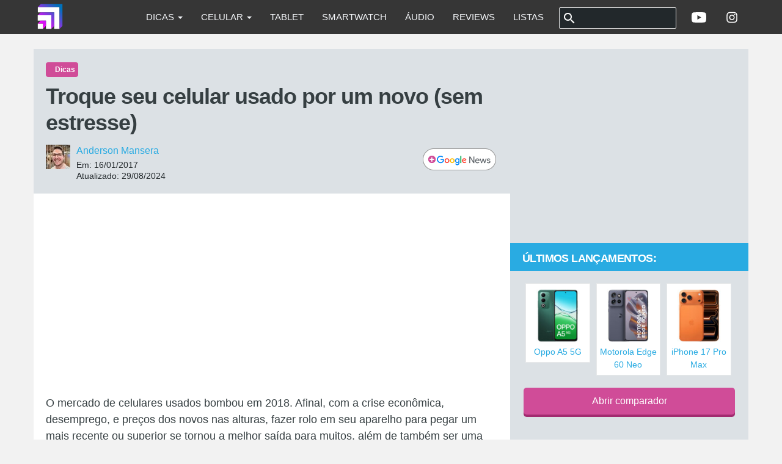

--- FILE ---
content_type: text/html; charset=UTF-8
request_url: https://mobizoo.com.br/dicas/troque-seu-celular-usado-por-um-novo/
body_size: 13749
content:
<!doctype html><html lang="pt-br"><head><meta charset="utf-8"><meta name="viewport" content="width=device-width, initial-scale=1"><meta http-equiv="x-ua-compatible" content="ie=edge"><meta name="theme-color" content="#22282B"><link rel="dns-prefetch" href="//disqus.com"><link rel="dns-prefetch" href="//c.disquscdn.com"><link rel="preload" href="https://mobizoo.com.br/wp-includes/js/jquery/jquery-3.5.1.min.js" as="script" /><link rel="preconnect" crossorigin="use-credentials" href="//tpc.googlesyndication.com"><link rel="preconnect" crossorigin="use-credentials" href="//googleads.g.doubleclick.net"><link rel="preconnect" crossorigin="use-credentials" href="//pagead2.googlesyndication.com"><link rel="dns-prefetch" href="//connect.facebook.net"><link rel="preload" href="https://mobizoo.com.br/wp-content/themes/mbz/inc/fonts/MaterialIcons-Regular.woff2" as="font" type="font/woff2" crossorigin><link rel="preload" href="https://mobizoo.com.br/wp-content/plugins/aps-products/css/font/aps-icons.woff2?252" as="font" type="font/woff2" crossorigin><link rel="shortcut icon" type="image/ico" href="/favicon.ico"><link rel="icon" type="image/png" sizes="16x16" href="/favicon-16x16.png"/><link rel="icon" type="image/png" sizes="32x32" href="/favicon-32x32.png"/><link rel="icon" type="image/png" sizes="64x64" href="/favicon-64x64.png"/><link rel="icon" type="image/png" sizes="192x192" href="/android-chrome-192x192.png"/> <script>window.koko_analytics = {"url":"https:\/\/mobizoo.com.br\/koko-analytics-collect.php","site_url":"https:\/\/mobizoo.com.br","post_id":9444,"use_cookie":1,"cookie_path":"\/"};</script><meta name='robots' content='index, follow, max-image-preview:large, max-snippet:-1, max-video-preview:-1' /><style>img:is([sizes="auto" i], [sizes^="auto," i]) { contain-intrinsic-size: 3000px 1500px }</style><link media="all" href="https://mobizoo.com.br/wp-content/cache/autoptimize/css/autoptimize_25dab16f8423465bdaa3cd7cb892a33b.css" rel="stylesheet"><title>Troque seu celular usado por um novo (sem estresse) - Mobizoo</title><meta name="description" content="Troque seu celular usado por um novo com as dicas do nosso guia completo, e evite estresse." /><link rel="canonical" href="https://mobizoo.com.br/dicas/troque-seu-celular-usado-por-um-novo/" /><meta property="og:locale" content="pt_BR" /><meta property="og:type" content="article" /><meta property="og:title" content="Troque seu celular usado por um novo (sem estresse) - Mobizoo" /><meta property="og:description" content="Troque seu celular usado por um novo com as dicas do nosso guia completo, e evite estresse." /><meta property="og:url" content="https://mobizoo.com.br/dicas/troque-seu-celular-usado-por-um-novo/" /><meta property="og:site_name" content="Mobizoo" /><meta property="article:publisher" content="https://www.facebook.com/mobizoo" /><meta property="article:author" content="https://www.facebook.com/anderson.mansera" /><meta property="article:published_time" content="2017-01-16T16:34:55+00:00" /><meta property="article:modified_time" content="2024-08-29T17:01:06+00:00" /><meta property="og:image" content="https://mobizoo.com.br/wp-content/uploads/2017/01/troque-seu-celular-usado-por-um-novo.jpg" /><meta property="og:image:width" content="780" /><meta property="og:image:height" content="426" /><meta property="og:image:type" content="image/jpeg" /><meta name="author" content="Anderson Mansera" /><meta name="twitter:card" content="summary_large_image" /><meta name="twitter:creator" content="@andymansera" /><meta name="twitter:site" content="@mobizooblog" /> <script type="application/ld+json" class="yoast-schema-graph">{"@context":"https://schema.org","@graph":[{"@type":"NewsArticle","@id":"https://mobizoo.com.br/dicas/troque-seu-celular-usado-por-um-novo/#article","isPartOf":{"@id":"https://mobizoo.com.br/dicas/troque-seu-celular-usado-por-um-novo/"},"author":{"name":"Anderson Mansera","@id":"https://mobizoo.com.br/#/schema/person/e5805b4c9df331b58e475fb74305aca0"},"headline":"Troque seu celular usado por um novo (sem estresse)","datePublished":"2017-01-16T16:34:55+00:00","dateModified":"2024-08-29T17:01:06+00:00","mainEntityOfPage":{"@id":"https://mobizoo.com.br/dicas/troque-seu-celular-usado-por-um-novo/"},"wordCount":1625,"publisher":{"@id":"https://mobizoo.com.br/#organization"},"image":{"@id":"https://mobizoo.com.br/dicas/troque-seu-celular-usado-por-um-novo/#primaryimage"},"thumbnailUrl":"https://mobizoo.com.br/wp-content/uploads/2017/01/troque-seu-celular-usado-por-um-novo.jpg","keywords":["Compras"],"articleSection":["Dicas"],"inLanguage":"pt-BR","articleBody":"O mercado de celulares usados bombou em 2018. Afinal, com a crise econômica, desemprego, e preços dos novos nas alturas, fazer rolo em seu aparelho para pegar um mais recente ou superior se tornou a melhor saída para muitos, além de também ser uma ótima opção para quem precisa colocar dinheiro na mão, rápido.\r\n\r\nE quando eu digo rolo, não estou falando do processo (que as vezes pode ser bem longo) de vender seu usado, juntar mais um troco e comprar um outro usado melhor. Estou me referindo ao bom e velho escambo, troca direta, que existe desde os primórdios das civilizações.\r\n\r\nMas fazer rolo não é para qualquer um. Entrar nessa exige bom conhecimento de mercado e de seus procedimentos específicos. Portanto, se você não tem paciência de pesquisar, comparar e negociar, é melhor ficar longe, pois o risco é grande de cair numa furada.\r\n\r\nAgora, se você possui esses requisitos e quer se tornar um(a) profissional do rolo, esse artigo foi feito para você!\r\n\r\nNeste guia você vai encontrar as informações mais importantes para quem quer fazer o melhor negócio na troca do seu usado, além de alguns cuidados que devem ser observados antes, durante e depois do rolo.\r\n\r\n \tVeja também: VIVO Renova: vale a pena?\r\n\r\n\r\nValorize ao máximo seu celular\r\nAntes de entrar no jogo, é importante estabelecer quanto vale o seu aparelho atual. Para isso, sugerimos um esquema simples, baseado em pontos, que são subtraídos de acordo com o estado do seu aparelho. Vejamos um exemplo:\r\n\r\nVamos supor que você tenha um Samsung Galaxy S8 com 2 anos de uso, funcionando perfeitamente, que, quando começou a sair das lojas, em 2017, valia R$ 4.000, novo.\r\n\r\nAgora, vamos atualizar seu valor, de acordo com os pontos de depreciação, sendo que cada ponto subtrai 10% do valor original:\r\n\r\n \ttempo de uso - 2 pontos por ano;\r\n \tmarcas leves de uso (desgastes na carcaça e arranhões muito sutis no corpo ou na tela) - 2 pontos;\r\n \tacessórios originais (cabo USB, carregador, fones) - 1 pontos (caso você não possua);\r\n \tcaixa original e completa - 1 pontos (caso você não possua);\r\n\r\nO seu Galaxy S7 está com a caixa completa e todos os acessórios originais, porém tem algumas marcas de uso. Sendo assim, temos:\r\n\r\nR$ 4.000 iniciais\r\n- R$ 1.600 (2 anos de uso = -40%)\r\n- R$ 800 (marcas leves de uso = -20%)\r\nValor final: R$ 1.600\r\n\r\nAgora imagina se você tivesse usado sempre o seu aparelho com capa e película, evitando que ele tivesse qualquer marca de uso. Ele valeria 800 reais a mais!\r\n\r\nÉ por isso que eu sempre recomendo usar proteção. É um investimento bem baixo se considerarmos o benefício do alto valor de revenda/troca.\r\n\r\nVeja também: Claro Up: vale a pena?\r\n\r\n[caption id=\"attachment_9451\" align=\"aligncenter\" width=\"640\"] A caixa completa do seu celular faz falta sim, amiguinho.[/caption]\r\nDefina uma meta para a troca\r\n\"Para que não sabe onde quer chegar, qualquer lugar está bom.\"\r\nJá ouviu essa? Então já deve ter sacado do que eu estou falando.\r\n\r\nAlém de definir o melhor valor possível para o seu aparelho atual, tão ou mais importante que isso é definir qual o smartphone você deseja, e qual o valor justo para ele numa troca.\r\n\r\nO ideal é ser bem rigoroso quanto ao seu escolhido, pois quanto mais você conhece os detalhes e o valor do seu eleito, melhores são as suas chances de realizar um bom negócio.\r\n\r\nEu já vi gente surtada num grupo pedindo R$ 1.600 num LG G7 seminovo, sendo que um novo pode ser encontrado por R$ 1.500 em diversas lojas.\r\n\r\nQuem não conhece bem os aparelhos LG e seus valores no mercado poderia facilmente cair numa furada dessas.\r\n\r\nPara o nosso exemplo, vamos supor que você queira trocar o seu Galaxy S8 que vale R$ 1.600 num Galaxy S10 completo na caixa, com quase um ano de uso e marcas leves, que vale:\r\n\r\nR$ 4.000 (melhor preço atual - novo)\r\n- R$ 800 (quase 1 ano de uso: 2 pontos = -20%)\r\n- R$ 800 (marcas leves de uso = -20%)\r\nValor final: R$ 2.000\r\n\r\nOu seja, você teria que desembolsar apenas R$ 400 de diferença para fazer o rolo.\r\n\r\n\r\nEncontre as melhores fontes\r\nSites famosos de compra e venda como o Mercado Livre e a OLX não são muito amigáveis para quem vai fazer trocas. Por isso você vai precisar cavar um pouco mais fundo se quiser descobrir os melhores locais para aquele rolo gostoso.\r\n\r\nUma boa dica é começar pelas redes sociais, especialmente Facebook e Whatsapp. Neles você irá encontrar uma infinidade de grupos de troca, inclusive alguns exclusivos para a sua cidade.\r\n\r\nAqui no Rio de Janeiro por exemplo, o mais famoso é o JOGA PRA ROLO CELULAR RJ, onde todos os dias surgem dezenas de boas oportunidades para troca. Os modelos vão desde aqueles mais baratinhos e/ou surradinhos, até os tops mais novos.\r\n\r\nPode procurar aí, pois eu tenho certeza que tem um grupo desse na sua cidade.\r\n\r\nOutro bom território para rolos são os fóruns dedicados às marcas e modelos, já que é nessas páginas que costumam circular os aparelhos mais bem cuidados, geralmente disponíveis num tópico fixo de compra, venda e troca.\r\n\r\n \tVeja também: Como comprar celular usado: cuidados e testes\r\n\r\nTeste absolutamente TUDO\r\nAssim como na compra de um carro usado, é fundamental fazer uma checklist de verificação com todos os recursos do celular que você está interessado(a) em fazer rolo.\r\n\r\nAlguns celulares, como os aparelhos da linha Galaxy, possuem códigos secretos que permitem testar todas as funções do aparelho através do teclado de discagem.\r\n\r\nMas não se preocupe se o aparelho que você deseja não possui esse recurso, pois existem outras formas de verificar cada item da lista, seja manualmente ou através de apps. Confira a seguir:\r\nTela\r\nVerifique cuidadosamente a tela do aparelho que você vai pegar.\r\n\r\nVeja se não há algum pixel morto ou algum efeito burn in (fantasmas) mais grave, que possa atrapalhar seu uso (é normal ter algum burn in telas AMOLED mais \"rodadas\".\r\n\r\nTeste a sensibilidade ao toque em todas as áreas da tela, e não se esqueça de refletir uma luz no vidro e incliná-lo em várias posições em busca de um arranhão ou trincado escondido.\r\nPartes móveis e encaixes\r\nÉ muito importante fazer uma inspeção minuciosa nas partes móveis do aparelho. Teste cada botão e veja se todos estão firmes e clicando normalmente.\r\n\r\nAlém disso, veja se os encaixes de cabo de dados/carregador e fones de ouvido estão funcionando perfeitamente e sem nenhuma folga.\r\n\r\nDar uma sacudida no aparelho perto do ouvido para ver se não tem nada solto lá dentro também é uma boa.\r\nEntrada(s) de chip(s) de operadora\r\nColoque seu chip no aparelho e verifique se a recepção de sinal está OK.\r\n\r\nFaça uma ligação de teste (pode ser pro robô da sua operadora mesmo) e aproveite para ver se o sensor de proximidade está OK (a tela deve apagar quando você aproximar o aparelho do ouvido).\r\n\r\nLigue também o 3G/4G, e teste o carregamento de páginas no navegador. Se possível, teste o Wi-Fi também (a dica é marcar a troca num lugar que tenha Wi-Fi aberto, como num Starbucks, por exemplo).\r\n\r\nSe possível, leve também um cartão micro SD com alguns arquivos para testar no aparelho.\r\nSensores de luminosidade, acelerômetro, giroscópio, bússola e GPS\r\nPara testar o sensor de luminosidade do aparelho, ative o ajuste automático de brilho e coloque o dispositivo dentro de uma mochila. Se a tela escurecer automaticamente, está tudo OK.\r\n\r\nO GPS e a bússola podem ser testados no Google Maps (basta abrir o app e solicitar a localização atual), e para o acelerômetro, basta ativar a rotação de tela e girar o aparelho em qualquer app.\r\n\r\nPara testar o giroscópio e outros sensores mais específicos do aparelho, recomendo o aplicativo Sensors Multitool.\r\n\r\n[caption id=\"attachment_9453\" align=\"aligncenter\" width=\"640\"] Essa é uma ferramenta bem completa para testar todas as funções de um smartphone. Eu recomendo![/caption]\r\nAlto falantes\r\nOs alto falantes são peças que costumam se desgastar com o tempo, e também são o item número 1 de defeitos em caso de quedas.\r\n\r\nPor isso é importantíssimo testar com calma tanto os alto falantes de mídia quanto o de ligações.\r\n\r\nFaça a ligação que recomendei anteriormente e toque uma música no aparelho, testando todos os níveis de volume.\r\nConfiança sempre ajuda\r\nÉ provável que você não consiga testar alguns itens do aparelho no ato da troca (como a bateria, por exemplo), por isso é importante estabelecer com o seu parceiro de negociação um prazo de cancelamento da troca, caso surja algum defeito oculto.\r\n\r\nUma semana é suficiente para isso, e dificilmente ele irá se opor, já que também precisará testar outras funções no aparelho que acaba de receber.\r\n\r\nObviamente, não se esqueça de pegar endereço, telefone, email e whatsapp do seu parceiro, para que seja possível contactá-lo em caso de problema.\r\n\r\nSe a pessoa inventar desculpas, ou criar caso para não te passar esses dados, desconfie.\r\n\r\nPara finalizar, é bom lembrar que todas essas dicas valem tanto para quem quer fazer rolo no seu aparelho, trocando-o por um melhor, quanto para quem tem como objetivo levantar uma grana, trocando seu celular atual por um inferior.","isAccessibleForFree":"http://schema.org/True"},{"@type":"WebPage","@id":"https://mobizoo.com.br/dicas/troque-seu-celular-usado-por-um-novo/","url":"https://mobizoo.com.br/dicas/troque-seu-celular-usado-por-um-novo/","name":"Troque seu celular usado por um novo (sem estresse) - Mobizoo","isPartOf":{"@id":"https://mobizoo.com.br/#website"},"primaryImageOfPage":{"@id":"https://mobizoo.com.br/dicas/troque-seu-celular-usado-por-um-novo/#primaryimage"},"image":{"@id":"https://mobizoo.com.br/dicas/troque-seu-celular-usado-por-um-novo/#primaryimage"},"thumbnailUrl":"https://mobizoo.com.br/wp-content/uploads/2017/01/troque-seu-celular-usado-por-um-novo.jpg","description":"Troque seu celular usado por um novo com as dicas do nosso guia completo, e evite estresse.","inLanguage":"pt-BR","potentialAction":[{"@type":"ReadAction","target":["https://mobizoo.com.br/dicas/troque-seu-celular-usado-por-um-novo/"]}]},{"@type":"ImageObject","inLanguage":"pt-BR","@id":"https://mobizoo.com.br/dicas/troque-seu-celular-usado-por-um-novo/#primaryimage","url":"https://mobizoo.com.br/wp-content/uploads/2017/01/troque-seu-celular-usado-por-um-novo.jpg","contentUrl":"https://mobizoo.com.br/wp-content/uploads/2017/01/troque-seu-celular-usado-por-um-novo.jpg","width":780,"height":426,"caption":"Troque seu celular usado por um novo (sem estresse) - Mobizoo"},{"@type":"WebSite","@id":"https://mobizoo.com.br/#website","url":"https://mobizoo.com.br/","name":"Mobizoo","description":"Celular com inteligência!","publisher":{"@id":"https://mobizoo.com.br/#organization"},"potentialAction":[{"@type":"SearchAction","target":{"@type":"EntryPoint","urlTemplate":"https://mobizoo.com.br/?s={search_term_string}"},"query-input":{"@type":"PropertyValueSpecification","valueRequired":true,"valueName":"search_term_string"}}],"inLanguage":"pt-BR"},{"@type":"Organization","@id":"https://mobizoo.com.br/#organization","name":"Mobizoo","url":"https://mobizoo.com.br/","logo":{"@type":"ImageObject","inLanguage":"pt-BR","@id":"https://mobizoo.com.br/#/schema/logo/image/","url":"https://mobizoo.com.br/wp-content/uploads/2019/11/logo-schema.jpg","contentUrl":"https://mobizoo.com.br/wp-content/uploads/2019/11/logo-schema.jpg","width":600,"height":60,"caption":"Mobizoo"},"image":{"@id":"https://mobizoo.com.br/#/schema/logo/image/"},"sameAs":["https://www.facebook.com/mobizoo","https://x.com/mobizooblog","https://instagram.com/mobizoo_blog","https://www.linkedin.com/company/mobizoo/","https://br.pinterest.com/mobizoo/","https://youtube.com/c/MobizooBrBlog/"]},{"@type":"Person","@id":"https://mobizoo.com.br/#/schema/person/e5805b4c9df331b58e475fb74305aca0","name":"Anderson Mansera","image":{"@type":"ImageObject","inLanguage":"pt-BR","@id":"https://mobizoo.com.br/#/schema/person/image/","url":"https://mobizoo.com.br/wp-content/uploads/2021/03/anderson-mansera.jpg","contentUrl":"https://mobizoo.com.br/wp-content/uploads/2021/03/anderson-mansera.jpg","caption":"Anderson Mansera"},"description":"Especialista em Tecnologia e Design com mais de 20 anos de experiência no mercado de produtos eletrônicos e soluções digitais, com participação em eventos internacionais e projetos para grandes empresas. Retrogamer e tecladista nas horas vagas.","sameAs":["https://www.facebook.com/anderson.mansera","https://www.linkedin.com/in/andymansera/","https://br.pinterest.com/mobizoo/","https://x.com/andymansera"],"url":"https://mobizoo.com.br/author/andersonmansera/"}]}</script> <style id='rocket-lazyload-inline-css' type='text/css'>.rll-youtube-player{position:relative;padding-bottom:56.23%;height:0;overflow:hidden;max-width:100%;}.rll-youtube-player iframe{position:absolute;top:0;left:0;width:100%;height:100%;z-index:100;background:0 0}.rll-youtube-player img{bottom:0;display:block;left:0;margin:auto;max-width:100%;width:100%;position:absolute;right:0;top:0;border:none;height:auto;cursor:pointer;-webkit-transition:.4s all;-moz-transition:.4s all;transition:.4s all}.rll-youtube-player img:hover{-webkit-filter:brightness(75%)}.rll-youtube-player .play{height:72px;width:72px;left:50%;top:50%;margin-left:-36px;margin-top:-36px;position:absolute;background:url(https://mobizoo.com.br/wp-content/plugins/rocket-lazy-load/assets/img/youtube.png) no-repeat;cursor:pointer}</style> <script type="text/javascript" src="https://mobizoo.com.br/wp-includes/js/jquery/jquery-3.5.1.min.js" id="jquery-js"></script> <style type="text/css">.entry-content {font-family: Open Sans; font-size:14px; font-weight: normal; color:#6B6B6B;}</style><noscript><style id="rocket-lazyload-nojs-css">.rll-youtube-player, [data-lazy-src]{display:none !important;}</style></noscript><script async src="https://pagead2.googlesyndication.com/pagead/js/adsbygoogle.js?client=ca-pub-4987154014735590" crossorigin="anonymous"></script> </head><body class="post-template-default single single-post postid-9444 single-format-standard group-blog"><nav id="site-navigation" class="navbar navbar-default navbar-fixed-top" itemtype="https://schema.org/SiteNavigationElement" itemscope><div class="container"><div class="row"><div class="navbar-header"><div id="logo"> <a href="/"><img style="margin-bottom: -24px;" src="data:image/svg+xml,%3Csvg%20xmlns='http://www.w3.org/2000/svg'%20viewBox='0%200%2054%2054'%3E%3C/svg%3E" alt="Mobizoo" height="54" width="54" data-lazy-src="https://mobizoo.com.br/logo-mobizoo.svg"/><noscript><img style="margin-bottom: -24px;" src="https://mobizoo.com.br/logo-mobizoo.svg" alt="Mobizoo" height="54" width="54"/></noscript></a></div><div id="botao"> <button type="button" data-toggle="collapse" data-target=".navbar-ex1-collapse"> <i class="material-icons">more_vert</i> </button></div></div><div class="collapse navbar-collapse navbar-ex1-collapse"><ul id="menu-principal" class="nav navbar-nav"><li id="menu-item-34925" class="menu-item menu-item-type-custom menu-item-object-custom menu-item-has-children menu-item-34925 dropdown"><a href="#" data-toggle="dropdown" class="dropdown-toggle">Dicas <span class="caret"></span></a><ul role="menu" class=" dropdown-menu"><li id="menu-item-34851" class="menu-item menu-item-type-custom menu-item-object-custom menu-item-34851"><a href="/sobre/operadoras/">Operadoras</a></li><li id="menu-item-34950" class="menu-item menu-item-type-custom menu-item-object-custom menu-item-34950"><a href="/sobre/compras/">Compras</a></li><li id="menu-item-34932" class="menu-item menu-item-type-custom menu-item-object-custom menu-item-34932"><a href="/sobre/manutencao/">Manutenção</a></li><li id="menu-item-34938" class="menu-item menu-item-type-custom menu-item-object-custom menu-item-34938"><a href="/sobre/seguranca/">Segurança</a></li><li id="menu-item-34955" class="menu-item menu-item-type-custom menu-item-object-custom menu-item-34955"><a href="/sobre/fotografia/">Fotografia</a></li><li id="menu-item-34850" class="menu-item menu-item-type-custom menu-item-object-custom menu-item-34850"><a href="/sobre/diversao/">Diversão</a></li><li id="menu-item-34849" class="menu-item menu-item-type-taxonomy menu-item-object-category menu-item-34849"><a href="https://mobizoo.com.br/aplicativos/">Aplicativos</a></li><li id="menu-item-34937" class="menu-item menu-item-type-custom menu-item-object-custom menu-item-34937"><a href="/sobre/financas/">Finanças</a></li><li id="menu-item-34935" class="menu-item menu-item-type-custom menu-item-object-custom menu-item-34935"><a href="/sobre/saude/">Saúde</a></li><li id="menu-item-34929" class="menu-item menu-item-type-custom menu-item-object-custom menu-item-34929"><a href="/sobre/importacao/">Importação</a></li><li id="menu-item-43359" class="menu-item menu-item-type-custom menu-item-object-custom menu-item-43359"><a href="/sobre/redes/">Redes</a></li><li id="menu-item-36213" class="menu-item menu-item-type-custom menu-item-object-custom menu-item-36213"><a href="/sobre/produtividade/">Produtividade</a></li><li id="menu-item-34934" class="menu-item menu-item-type-custom menu-item-object-custom menu-item-34934"><a href="/sobre/mobilidade/">Mobilidade</a></li><li id="menu-item-36214" class="menu-item menu-item-type-custom menu-item-object-custom menu-item-36214"><a href="/sobre/comportamento/">Comportamento</a></li><li id="menu-item-34936" class="menu-item menu-item-type-taxonomy menu-item-object-category menu-item-34936"><a href="https://mobizoo.com.br/nostalgia/">Nostalgia</a></li><li id="menu-item-34928" class="menu-item menu-item-type-taxonomy menu-item-object-category menu-item-34928"><a href="https://mobizoo.com.br/tutoriais/">Tutoriais</a></li><li id="menu-item-34847" class="menu-item menu-item-type-taxonomy menu-item-object-category menu-item-34847"><a href="https://mobizoo.com.br/humor/">Humor</a></li></ul></li><li id="menu-item-34853" class="menu-item menu-item-type-custom menu-item-object-custom menu-item-has-children menu-item-34853 dropdown"><a href="#" data-toggle="dropdown" class="dropdown-toggle">Celular <span class="caret"></span></a><ul role="menu" class=" dropdown-menu"><li id="menu-item-34852" class="menu-item menu-item-type-custom menu-item-object-custom menu-item-34852"><a href="/celulares/apple/">Apple</a></li><li id="menu-item-34854" class="menu-item menu-item-type-custom menu-item-object-custom menu-item-34854"><a href="/celulares/samsung/">Samsung</a></li><li id="menu-item-34855" class="menu-item menu-item-type-custom menu-item-object-custom menu-item-34855"><a href="/celulares/motorola/">Motorola</a></li><li id="menu-item-34857" class="menu-item menu-item-type-custom menu-item-object-custom menu-item-34857"><a href="/celulares/xiaomi/">Xiaomi</a></li><li id="menu-item-37971" class="menu-item menu-item-type-custom menu-item-object-custom menu-item-37971"><a href="/celulares/realme/">Realme</a></li><li id="menu-item-51791" class="menu-item menu-item-type-taxonomy menu-item-object-aps-brands menu-item-51791"><a href="https://mobizoo.com.br/celulares/oppo/">Oppo</a></li><li id="menu-item-46697" class="menu-item menu-item-type-custom menu-item-object-custom menu-item-46697"><a href="/celulares/infinix/">Infinix</a></li><li id="menu-item-34858" class="menu-item menu-item-type-custom menu-item-object-custom menu-item-34858"><a href="/celulares/asus/">Asus</a></li><li id="menu-item-37972" class="menu-item menu-item-type-custom menu-item-object-custom menu-item-37972"><a href="/celulares/tcl/">TCL</a></li><li id="menu-item-37970" class="menu-item menu-item-type-custom menu-item-object-custom menu-item-37970"><a href="/comparador/">Comparador</a></li></ul></li><li id="menu-item-46855" class="menu-item menu-item-type-taxonomy menu-item-object-category menu-item-46855"><a href="https://mobizoo.com.br/tablets/">Tablet</a></li><li id="menu-item-46378" class="menu-item menu-item-type-custom menu-item-object-custom menu-item-46378"><a href="/sobre/smartwatch/">Smartwatch</a></li><li id="menu-item-40885" class="menu-item menu-item-type-custom menu-item-object-custom menu-item-40885"><a href="/sobre/audio/">Áudio</a></li><li id="menu-item-34848" class="menu-item menu-item-type-taxonomy menu-item-object-category menu-item-34848"><a href="https://mobizoo.com.br/reviews/">Reviews</a></li><li id="menu-item-34927" class="menu-item menu-item-type-custom menu-item-object-custom menu-item-34927"><a href="/sobre/listas/">Listas</a></li><li class='luz'><button class='night-mode-btn'><i class='material-icons'>brightness_7</i><span>modo escuro</span></button></li><li class='nome'>Mobizoo</li><li class='busca'><form action='/' id='searchform' method='get'><i class='material-icons'>search</i><input type='search' name='s' id='s'></form></li><li><a href='https://youtube.com/c/MobizooBrBlog/' rel='noopener noreferrer nofollow' target='_blank'><i class='mbz-icons mbz-youtube'></i></a></li><li><a href='https://instagram.com/mobizoo_blog/' rel='noopener noreferrer nofollow' target='_blank'><i class='mbz-icons mbz-instagram'></i></a></li></ul></div></div></div></nav><div id="page"><div id="content" class="site-content"><div class="container main-content-area"><div class="row"><div class="main-content-inner col-sm-12 col-md-8 pull-left"><main id="main" class="site-main"><article id="post"><div id="primary" class="content-area"><div class="post-inner-content"><header class="entry-header"><ol class="breadcrumbs" itemscope="" itemtype="https://schema.org/BreadcrumbList"><li itemprop="itemListElement" itemscope="" itemtype="https://schema.org/ListItem"> <a href="https://mobizoo.com.br/" itemprop="item"> <span itemprop="name">Início</span> </a><meta itemprop="position" content="1"></li><li itemprop="itemListElement" itemscope="" itemtype="https://schema.org/ListItem"> <a href="https://mobizoo.com.br/dicas/" itemprop="item"> <span itemprop="name">Dicas</span> </a><meta itemprop="position" content="2"></li><li itemprop="itemListElement" itemscope="" itemtype="https://schema.org/ListItem"> <span itemprop="name">Troque seu celular usado por um novo (sem estresse)</span><meta itemprop="item" content="https://mobizoo.com.br/dicas/troque-seu-celular-usado-por-um-novo/"><meta itemprop="position" content="3"></li></ol><h1 class="entry-title">Troque seu celular usado por um novo (sem estresse)</h1><div class="entry-meta"> <span class="avatar"><img alt='Avatar photo' src="data:image/svg+xml,%3Csvg%20xmlns='http://www.w3.org/2000/svg'%20viewBox='0%200%2040%2040'%3E%3C/svg%3E" data-lazy-srcset='https://mobizoo.com.br/wp-content/uploads/2021/03/anderson-mansera.jpg 2x' class='avatar avatar-40 photo' height='40' width='40' decoding='async' data-lazy-src="https://mobizoo.com.br/wp-content/uploads/2021/03/anderson-mansera-40x40.jpg"/><noscript><img alt='Avatar photo' src='https://mobizoo.com.br/wp-content/uploads/2021/03/anderson-mansera-40x40.jpg' srcset='https://mobizoo.com.br/wp-content/uploads/2021/03/anderson-mansera.jpg 2x' class='avatar avatar-40 photo' height='40' width='40' decoding='async'/></noscript></span><span class="byline"><span class="author"><a href="https://mobizoo.com.br/author/andersonmansera/" rel="author">Anderson Mansera</a></span></span><span class="posted-on"> Em: 16/01/2017 <br/> Atualizado: 29/08/2024</span></div> <a href="https://news.google.com/publications/CAAqBwgKMOftmQswkfixAw" rel="noopener noreferrer nofollow" target="_blank"><img class="btgnews" src="data:image/svg+xml,%3Csvg%20xmlns='http://www.w3.org/2000/svg'%20viewBox='0%200%200%200'%3E%3C/svg%3E" alt="Siga no Google News" data-lazy-src="https://mobizoo.com.br/btgnews.png"><noscript><img class="btgnews" src="https://mobizoo.com.br/btgnews.png" alt="Siga no Google News"></noscript></a></header><div class="entry-content"><div class="ads"> <ins class="adsbygoogle"
 style="display:block"
 data-ad-client="ca-pub-4987154014735590"
 data-ad-slot="1947321871"
 data-ad-format="auto"
 data-full-width-responsive="true"></ins> <script>(adsbygoogle = window.adsbygoogle || []).push({});</script> </div><p>O mercado de celulares usados bombou em 2018. Afinal, com a crise econômica, desemprego, e preços dos novos nas alturas, fazer rolo em seu aparelho para pegar um mais recente ou superior se tornou a melhor saída para muitos, além de também ser uma ótima opção para quem precisa colocar dinheiro na mão, rápido.</p><p>E quando eu digo rolo, não estou falando do processo (que as vezes pode ser bem longo) de vender seu usado, juntar mais um troco e comprar um outro usado melhor. Estou me referindo ao bom e velho escambo, troca direta, que existe desde os primórdios das civilizações.</p><p>Mas fazer rolo não é para qualquer um. Entrar nessa exige bom conhecimento de mercado e de seus procedimentos específicos. Portanto, se você não tem paciência de pesquisar, comparar e negociar, é melhor ficar longe, pois o risco é grande de cair numa furada.</p><p>Agora, se você possui esses requisitos e quer se tornar um(a) profissional do rolo, esse artigo foi feito para você!</p><p>Neste guia você vai encontrar as informações mais importantes para quem quer fazer o melhor negócio na troca do seu usado, além de alguns cuidados que devem ser observados antes, durante e depois do rolo.</p><ul><li>Veja também: <a href="https://mobizoo.com.br/opiniao/vivo-renova/">VIVO Renova: vale a pena?</a></li></ul> <img fetchpriority="high" decoding="async" class="aligncenter wp-image-30373 size-full" title="Troque seu celular usado por um novo (sem estresse) - Mobizoo" src="data:image/svg+xml,%3Csvg%20xmlns='http://www.w3.org/2000/svg'%20viewBox='0%200%20780%20426'%3E%3C/svg%3E" alt="Troque seu celular usado por um novo (sem estresse) - Mobizoo" width="780" height="426" data-lazy-src="https://mobizoo.com.br/wp-content/uploads/2017/01/troque-seu-celular-usado-por-um-novo.jpg" /><noscript><img fetchpriority="high" decoding="async" class="aligncenter wp-image-30373 size-full" title="Troque seu celular usado por um novo (sem estresse) - Mobizoo" src="https://mobizoo.com.br/wp-content/uploads/2017/01/troque-seu-celular-usado-por-um-novo.jpg" alt="Troque seu celular usado por um novo (sem estresse) - Mobizoo" width="780" height="426" /></noscript><h2>Valorize ao máximo seu celular</h2><p>Antes de entrar no jogo, é importante estabelecer quanto vale o seu aparelho atual. Para isso, sugerimos um esquema simples, baseado em pontos, que são subtraídos de acordo com o estado do seu aparelho. Vejamos um exemplo:</p><p>Vamos supor que você tenha um Samsung Galaxy S8 com 2 anos de uso, funcionando perfeitamente, que, quando começou a sair das lojas, em 2017, valia R$ 4.000, novo.</p><p>Agora, vamos atualizar seu valor, de acordo com os pontos de depreciação, sendo que cada ponto subtrai 10% do valor original:</p><ul><li>tempo de uso &#8211; 2 pontos por ano;</li><li>marcas leves de uso (desgastes na carcaça e arranhões muito sutis no corpo ou na tela) &#8211; 2 pontos;</li><li>acessórios originais (cabo USB, carregador, fones) &#8211; 1 pontos (caso você não possua);</li><li>caixa original e completa &#8211; 1 pontos (caso você não possua);</li></ul><p>O seu Galaxy S7 está com a caixa completa e todos os acessórios originais, porém tem algumas marcas de uso. Sendo assim, temos:</p><p>R$ 4.000 iniciais<br /> &#8211; R$ 1.600 (2 anos de uso = -40%)<br /> &#8211; R$ 800 (marcas leves de uso = -20%)<br /> Valor final: R$ 1.600</p><p>Agora imagina se você tivesse usado sempre o seu aparelho com capa e película, evitando que ele tivesse qualquer marca de uso. Ele valeria 800 reais a mais!</p><p>É por isso que eu sempre recomendo usar proteção. É um investimento bem baixo se considerarmos o benefício do alto valor de revenda/troca.</p><p>Veja também: <a href="https://mobizoo.com.br/telecom/claro-up-vale-a-pena/">Claro Up: vale a pena?</a></p><figure id="attachment_9451" class="thumbnail wp-caption aligncenter" style="width: 650px"><img decoding="async" class="size-full wp-image-9451" src="data:image/svg+xml,%3Csvg%20xmlns='http://www.w3.org/2000/svg'%20viewBox='0%200%20640%20480'%3E%3C/svg%3E" alt="caixa completa do seu celular" width="640" height="480" data-lazy-src="https://mobizoo.com.br/wp-content/uploads/2017/01/Samsung-Galaxy-S5-16gb-4g-completo-na-caixa-NF-leia-20151109150827.jpg" /><noscript><img decoding="async" class="size-full wp-image-9451" src="https://mobizoo.com.br/wp-content/uploads/2017/01/Samsung-Galaxy-S5-16gb-4g-completo-na-caixa-NF-leia-20151109150827.jpg" alt="caixa completa do seu celular" width="640" height="480" /></noscript><figcaption class="caption wp-caption-text">A caixa completa do seu celular faz falta sim, amiguinho.</figcaption></figure><h2>Defina uma meta para a troca</h2><blockquote><p>&#8220;Para que não sabe onde quer chegar, qualquer lugar está bom.&#8221;</p></blockquote><p>Já ouviu essa? Então já deve ter sacado do que eu estou falando.</p><p>Além de definir o melhor valor possível para o seu aparelho atual, tão ou mais importante que isso é definir qual o smartphone você deseja, e qual o valor justo para ele numa troca.</p><p>O ideal é ser bem rigoroso quanto ao seu escolhido, pois quanto mais você conhece os detalhes e o valor do seu eleito, melhores são as suas chances de realizar um bom negócio.</p><p>Eu já vi gente surtada num grupo pedindo R$ 1.600 num LG G7 seminovo, sendo que um novo pode ser encontrado por R$ 1.500 em diversas lojas.</p><p>Quem não conhece bem os aparelhos LG e seus valores no mercado poderia facilmente cair numa furada dessas.</p><p>Para o nosso exemplo, vamos supor que você queira trocar o seu Galaxy S8 que vale R$ 1.600 num Galaxy S10 completo na caixa, com quase um ano de uso e marcas leves, que vale:</p><p>R$ 4.000 (melhor preço atual &#8211; novo)<br /> &#8211; R$ 800 (quase 1 ano de uso: 2 pontos = -20%)<br /> &#8211; R$ 800 (marcas leves de uso = -20%)<br /> Valor final: R$ 2.000</p><p>Ou seja, você teria que desembolsar apenas R$ 400 de diferença para fazer o rolo.</p> <img decoding="async" class="aligncenter wp-image-9450 size-large" src="data:image/svg+xml,%3Csvg%20xmlns='http://www.w3.org/2000/svg'%20viewBox='0%200%20678%20399'%3E%3C/svg%3E" alt="dinheiro" width="678" height="399" data-lazy-src="https://mobizoo.com.br/wp-content/uploads/2017/01/diversas-imagens-de-dinheiro-6-1024x602.jpg" /><noscript><img decoding="async" class="aligncenter wp-image-9450 size-large" src="https://mobizoo.com.br/wp-content/uploads/2017/01/diversas-imagens-de-dinheiro-6-1024x602.jpg" alt="dinheiro" width="678" height="399" /></noscript><h2>Encontre as melhores fontes</h2><p>Sites famosos de compra e venda como o Mercado Livre e a OLX não são muito amigáveis para quem vai fazer trocas. Por isso você vai precisar cavar um pouco mais fundo se quiser descobrir os melhores locais para aquele rolo gostoso.</p><p>Uma boa dica é começar pelas redes sociais, especialmente Facebook e Whatsapp. Neles você irá encontrar uma infinidade de grupos de troca, inclusive alguns exclusivos para a sua cidade.</p><p>Aqui no Rio de Janeiro por exemplo, o mais famoso é o <em>JOGA PRA ROLO CELULAR RJ</em>, onde todos os dias surgem dezenas de boas oportunidades para troca. Os modelos vão desde aqueles mais baratinhos e/ou surradinhos, até os tops mais novos.</p><p>Pode procurar aí, pois eu tenho certeza que tem um grupo desse na sua cidade.</p><p>Outro bom território para rolos são os fóruns dedicados às marcas e modelos, já que é nessas páginas que costumam circular os aparelhos mais bem cuidados, geralmente disponíveis num tópico fixo de compra, venda e troca.</p><ul><li>Veja também: <a href="https://mobizoo.com.br/dicas/comprar-celular-usado/">Como comprar celular usado: cuidados e testes</a></li></ul><h2>Teste absolutamente TUDO</h2><p>Assim como na compra de um carro usado, é fundamental fazer uma <em>checklist</em> de verificação com todos os recursos do celular que você está interessado(a) em fazer rolo.</p><p>Alguns celulares, como os aparelhos da linha Galaxy, possuem códigos secretos que permitem testar todas as funções do aparelho através do teclado de discagem.</p><p>Mas não se preocupe se o aparelho que você deseja não possui esse recurso, pois existem outras formas de verificar cada item da lista, seja manualmente ou através de apps. Confira a seguir:</p><h3>Tela</h3><p>Verifique cuidadosamente a tela do aparelho que você vai pegar.</p><p>Veja se não há algum pixel morto ou algum efeito <em>burn in</em> (fantasmas) mais grave, que possa atrapalhar seu uso (é normal ter algum <em>burn in</em> telas AMOLED mais &#8220;rodadas&#8221;.</p><p>Teste a sensibilidade ao toque em todas as áreas da tela, e não se esqueça de refletir uma luz no vidro e incliná-lo em várias posições em busca de um arranhão ou trincado escondido.</p><h3>Partes móveis e encaixes</h3><p>É muito importante fazer uma inspeção minuciosa nas partes móveis do aparelho. Teste cada botão e veja se todos estão firmes e clicando normalmente.</p><p>Além disso, veja se os encaixes de cabo de dados/carregador e fones de ouvido estão funcionando perfeitamente e sem nenhuma folga.</p><p>Dar uma sacudida no aparelho perto do ouvido para ver se não tem nada solto lá dentro também é uma boa.</p><h3>Entrada(s) de chip(s) de operadora</h3><p>Coloque seu chip no aparelho e verifique se a recepção de sinal está OK.</p><p>Faça uma ligação de teste (pode ser pro robô da sua operadora mesmo) e aproveite para ver se o sensor de proximidade está OK (a tela deve apagar quando você aproximar o aparelho do ouvido).</p><p>Ligue também o 3G/4G, e teste o carregamento de páginas no navegador. Se possível, teste o Wi-Fi também (a dica é marcar a troca num lugar que tenha Wi-Fi aberto, como num Starbucks, por exemplo).</p><p>Se possível, leve também um cartão micro SD com alguns arquivos para testar no aparelho.</p><h3>Sensores de luminosidade, acelerômetro, giroscópio, bússola e GPS</h3><p>Para testar o sensor de luminosidade do aparelho, ative o ajuste automático de brilho e coloque o dispositivo dentro de uma mochila. Se a tela escurecer automaticamente, está tudo OK.</p><p>O GPS e a bússola podem ser testados no Google Maps (basta abrir o app e solicitar a localização atual), e para o acelerômetro, basta ativar a rotação de tela e girar o aparelho em qualquer app.</p><p>Para testar o giroscópio e outros sensores mais específicos do aparelho, recomendo o aplicativo <a href="https://play.google.com/store/apps/details?id=com.wered.sensorsmultitool" target="_blank" rel="noopener noreferrer nofollow">Sensors Multitool</a>.</p><figure id="attachment_9453" class="thumbnail wp-caption aligncenter" style="width: 650px"><img decoding="async" class="size-full wp-image-9453" src="data:image/svg+xml,%3Csvg%20xmlns='http://www.w3.org/2000/svg'%20viewBox='0%200%20640%20480'%3E%3C/svg%3E" alt="Sensors Multitool" width="640" height="480" data-lazy-src="https://mobizoo.com.br/wp-content/uploads/2017/01/Sensors-Multitool-Apk-Download-Here.jpg" /><noscript><img decoding="async" class="size-full wp-image-9453" src="https://mobizoo.com.br/wp-content/uploads/2017/01/Sensors-Multitool-Apk-Download-Here.jpg" alt="Sensors Multitool" width="640" height="480" /></noscript><figcaption class="caption wp-caption-text">Essa é uma ferramenta bem completa para testar todas as funções de um smartphone. Eu recomendo!</figcaption></figure><h3>Alto falantes</h3><p>Os alto falantes são peças que costumam se desgastar com o tempo, e também são o item número 1 de defeitos em caso de quedas.</p><p>Por isso é importantíssimo testar com calma tanto os alto falantes de mídia quanto o de ligações.</p><p>Faça a ligação que recomendei anteriormente e toque uma música no aparelho, testando todos os níveis de volume.</p><h2>Confiança sempre ajuda</h2><p>É provável que você não consiga testar alguns itens do aparelho no ato da troca (como a bateria, por exemplo), por isso é importante estabelecer com o seu parceiro de negociação um prazo de cancelamento da troca, caso surja algum defeito oculto.</p><p>Uma semana é suficiente para isso, e dificilmente ele irá se opor, já que também precisará testar outras funções no aparelho que acaba de receber.</p><p>Obviamente, não se esqueça de pegar endereço, telefone, email e whatsapp do seu parceiro, para que seja possível contactá-lo em caso de problema.</p><p>Se a pessoa inventar desculpas, ou criar caso para não te passar esses dados, desconfie.</p><p>Para finalizar, é bom lembrar que todas essas dicas valem tanto para quem quer fazer rolo no seu aparelho, trocando-o por um melhor, quanto para quem tem como objetivo levantar uma grana, trocando seu celular atual por um inferior.</p><div class="ads"> <ins class="adsbygoogle"
 style="display:block"
 data-ad-client="ca-pub-4987154014735590"
 data-ad-slot="2726051075"
 data-ad-format="auto"
 data-full-width-responsive="true"></ins> <script>(adsbygoogle = window.adsbygoogle || []).push({});</script> </div></div><div class="author-bio content-box-inner"><div class="avatar"> <img alt='Avatar photo' src="data:image/svg+xml,%3Csvg%20xmlns='http://www.w3.org/2000/svg'%20viewBox='0%200%2060%2060'%3E%3C/svg%3E" data-lazy-srcset='https://mobizoo.com.br/wp-content/uploads/2021/03/anderson-mansera.jpg 2x' class='avatar avatar-60 photo' height='60' width='60' decoding='async' data-lazy-src="https://mobizoo.com.br/wp-content/uploads/2021/03/anderson-mansera.jpg"/><noscript><img alt='Avatar photo' src='https://mobizoo.com.br/wp-content/uploads/2021/03/anderson-mansera.jpg' srcset='https://mobizoo.com.br/wp-content/uploads/2021/03/anderson-mansera.jpg 2x' class='avatar avatar-60 photo' height='60' width='60' decoding='async'/></noscript></div><div class="author-bio-content"><h4 class="author-name"><a href="https://mobizoo.com.br/author/andersonmansera/">Anderson Mansera</a></h4><p class="author-description"> Especialista em Tecnologia e Design com mais de 20 anos de experiência no mercado de produtos eletrônicos e soluções digitais, com participação em eventos internacionais e projetos para grandes empresas. Retrogamer e tecladista nas horas vagas.</p></div></div><div class="tags"> <span>Mais sobre: <a href="https://mobizoo.com.br/sobre/compras/">Compras</a> </span></div><div class="related-posts"><ul class="related-posts-list"><li> <a class="title" href="https://mobizoo.com.br/especial/cupons-notebooks-e-tablets/" title="Onde encontrar cupons de desconto para notebooks e tablets em 2025 (Guia)"><div class="thumb"> <img width="205" height="112" src="data:image/svg+xml,%3Csvg%20xmlns='http://www.w3.org/2000/svg'%20viewBox='0%200%20205%20112'%3E%3C/svg%3E" class="attachment-miniatura size-miniatura wp-post-image" alt="Onde encontrar cupons de desconto para notebooks e tablets em 2025 (Guia)" decoding="async" data-lazy-src="https://mobizoo.com.br/wp-content/uploads/2025/06/cupons-notebooks-e-tablets-205x112.jpg" /><noscript><img width="205" height="112" src="https://mobizoo.com.br/wp-content/uploads/2025/06/cupons-notebooks-e-tablets-205x112.jpg" class="attachment-miniatura size-miniatura wp-post-image" alt="Onde encontrar cupons de desconto para notebooks e tablets em 2025 (Guia)" decoding="async" /></noscript></div><h4>Onde encontrar cupons de desconto para notebooks e tablets em 2025 (Guia)</h4> </a></li><li> <a class="title" href="https://mobizoo.com.br/especial/hacks-digitais-para-o-consumidor/" title="5 Hacks Digitais para o Consumidor Inteligente em 2025"><div class="thumb"> <img width="205" height="112" src="data:image/svg+xml,%3Csvg%20xmlns='http://www.w3.org/2000/svg'%20viewBox='0%200%20205%20112'%3E%3C/svg%3E" class="attachment-miniatura size-miniatura wp-post-image" alt="5 Hacks Digitais para o Consumidor Inteligente em 2025" decoding="async" data-lazy-src="https://mobizoo.com.br/wp-content/uploads/2025/06/hacks-para-o-consumidor-205x112.jpg" /><noscript><img width="205" height="112" src="https://mobizoo.com.br/wp-content/uploads/2025/06/hacks-para-o-consumidor-205x112.jpg" class="attachment-miniatura size-miniatura wp-post-image" alt="5 Hacks Digitais para o Consumidor Inteligente em 2025" decoding="async" /></noscript></div><h4>5 Hacks Digitais para o Consumidor Inteligente em 2025</h4> </a></li><li> <a class="title" href="https://mobizoo.com.br/dicas/melhores-celulares-ate-1000/" title="Os melhores celulares até 1000 reais de 2024"><div class="thumb"> <img width="205" height="112" src="data:image/svg+xml,%3Csvg%20xmlns='http://www.w3.org/2000/svg'%20viewBox='0%200%20205%20112'%3E%3C/svg%3E" class="attachment-miniatura size-miniatura wp-post-image" alt="Os melhores celulares até 1000 reais de 2024" decoding="async" data-lazy-src="https://mobizoo.com.br/wp-content/uploads/2024/04/celulares-ate-1000-reais-205x112.jpg" /><noscript><img width="205" height="112" src="https://mobizoo.com.br/wp-content/uploads/2024/04/celulares-ate-1000-reais-205x112.jpg" class="attachment-miniatura size-miniatura wp-post-image" alt="Os melhores celulares até 1000 reais de 2024" decoding="async" /></noscript></div><h4>Os melhores celulares até 1000 reais de 2024</h4> </a></li></ul><div class="clearfix"></div></div></div><div class="post-inner-content secondary-content-box"> <script async src="https://eomail6.com/form/450c6514-9130-11ef-904e-3527b377f16f.js" data-form="450c6514-9130-11ef-904e-3527b377f16f"></script> </div> <script>const nightMode = document.querySelector('.night-mode-btn');

// ao clicar mudaremos as cores
nightMode.addEventListener('click', () => {
    // adiciona a classe `night-mode` ao html
    document.documentElement.classList.toggle('night-mode');
});</script> </div></article></main></div><div id="secondary" class="widget-area col-sm-12 col-md-4" role="complementary"><div class="well"><aside id="custom_html-2" class="widget_text widget widget_custom_html"><div class="textwidget custom-html-widget"><div style="margin-top:20px;margin-bottom:12px;text-align:center;"> <ins class="adsbygoogle"
 style="display:inline-block;width:336px;height:280px"
 data-ad-client="ca-pub-4987154014735590"
 data-ad-slot="2744871871"></ins> <script>(adsbygoogle = window.adsbygoogle || []).push({});</script> </div></div></aside><aside id="aps_new_arrivals-5" class="widget aps_new_arrivals"><h3 class="widget-title">Últimos lançamentos:</h3><ul class="aps-wd-products aps-row-mini clearfix aps-wd-"><li> <a href="https://mobizoo.com.br/ficha-tecnica/oppo-a5-5g/" title="Oppo A5 5G"> <span class="aps-wd-thumb"> <img width="97" height="97" src="data:image/svg+xml,%3Csvg%20xmlns='http://www.w3.org/2000/svg'%20viewBox='0%200%2097%2097'%3E%3C/svg%3E" alt="Oppo A5 5G" data-lazy-src="https://mobizoo.com.br/wp-content/uploads/2025/11/oppo-a5-5g-120x120.jpg" /><noscript><img width="97" height="97" src="https://mobizoo.com.br/wp-content/uploads/2025/11/oppo-a5-5g-120x120.jpg" alt="Oppo A5 5G" /></noscript> </span> <span class="aps-wd-title">Oppo A5 5G</span> </a></li><li> <a href="https://mobizoo.com.br/ficha-tecnica/motorola-edge-60-neo/" title="Motorola Edge 60 Neo"> <span class="aps-wd-thumb"> <img width="97" height="97" src="data:image/svg+xml,%3Csvg%20xmlns='http://www.w3.org/2000/svg'%20viewBox='0%200%2097%2097'%3E%3C/svg%3E" alt="Motorola Edge 60 Neo" data-lazy-src="https://mobizoo.com.br/wp-content/uploads/2025/10/motorola-edge-60-neo-120x120.jpg" /><noscript><img width="97" height="97" src="https://mobizoo.com.br/wp-content/uploads/2025/10/motorola-edge-60-neo-120x120.jpg" alt="Motorola Edge 60 Neo" /></noscript> </span> <span class="aps-wd-title">Motorola Edge 60 Neo</span> </a></li><li> <a href="https://mobizoo.com.br/ficha-tecnica/iphone-17-pro-max/" title="iPhone 17 Pro Max"> <span class="aps-wd-thumb"> <img width="97" height="97" src="data:image/svg+xml,%3Csvg%20xmlns='http://www.w3.org/2000/svg'%20viewBox='0%200%2097%2097'%3E%3C/svg%3E" alt="iPhone 17 Pro Max" data-lazy-src="https://mobizoo.com.br/wp-content/uploads/2025/10/iphone-17-pro-max-120x120.jpg" /><noscript><img width="97" height="97" src="https://mobizoo.com.br/wp-content/uploads/2025/10/iphone-17-pro-max-120x120.jpg" alt="iPhone 17 Pro Max" /></noscript> </span> <span class="aps-wd-title">iPhone 17 Pro Max</span> </a></li></ul><div class="btn-comp"> <a href="https://mobizoo.com.br/comparador/">Abrir comparador</a></div></aside><aside id="custom_html-7" class="widget_text widget widget_custom_html"><div class="textwidget custom-html-widget"><iframe loading="lazy" id="ytplayer" type="text/html" width="350" height="250" src="about:blank" frameborder="0" data-rocket-lazyload="fitvidscompatible" data-lazy-src="https://www.youtube.com/embed?1istType=playlist&#038;list=UUOEqrsD-9fyt08k6WZSJDew&#038;index=k"></iframe><noscript><iframe id="ytplayer" type="text/html" width="350" height="250" src="https://www.youtube.com/embed?1istType=playlist&list=UUOEqrsD-9fyt08k6WZSJDew&index=k" frameborder="0"></iframe></noscript></div></aside><aside id="text-2" class="widget widget_text"><h3 class="widget-title">Em alta:</h3><div class="textwidget"><ul class="widgets-list-layout no-grav"><li><a href="https://mobizoo.com.br/especial/melhores-emuladores-para-android/"><img decoding="async" width="60" height="60" src="data:image/svg+xml,%3Csvg%20xmlns='http://www.w3.org/2000/svg'%20viewBox='0%200%2060%2060'%3E%3C/svg%3E" class="attachment-tab-small size-tab-small wp-post-image" alt="Os melhores emuladores para Android em 2025 - Mobizoo" data-lazy-src="https://mobizoo.com.br/wp-content/uploads/2018/01/H2x1_SNES_DonkeyKongCountry_image1600w1-60x60.jpg" /><noscript><img decoding="async" width="60" height="60" src="https://mobizoo.com.br/wp-content/uploads/2018/01/H2x1_SNES_DonkeyKongCountry_image1600w1-60x60.jpg" class="attachment-tab-small size-tab-small wp-post-image" alt="Os melhores emuladores para Android em 2025 - Mobizoo" /></noscript><span>Os melhores emuladores para Android em 2025</span></a></li><li><a href="https://mobizoo.com.br/especial/geracao-alpha/"><img decoding="async" width="60" height="60" src="data:image/svg+xml,%3Csvg%20xmlns='http://www.w3.org/2000/svg'%20viewBox='0%200%2060%2060'%3E%3C/svg%3E" class="attachment-tab-small size-tab-small wp-post-image" alt="Geração Alpha: o que é, características e perspectivas - Mobizoo" data-lazy-src="https://mobizoo.com.br/wp-content/uploads/2021/07/geracao-alpha-60x60.jpg" /><noscript><img decoding="async" width="60" height="60" src="https://mobizoo.com.br/wp-content/uploads/2021/07/geracao-alpha-60x60.jpg" class="attachment-tab-small size-tab-small wp-post-image" alt="Geração Alpha: o que é, características e perspectivas - Mobizoo" /></noscript><span>Geração Alpha: o que é, características e perspectivas</span></a></li><li><a href="https://mobizoo.com.br/dicas/como-espelhar-o-celular-na-tv/"><img decoding="async" width="60" height="60" src="data:image/svg+xml,%3Csvg%20xmlns='http://www.w3.org/2000/svg'%20viewBox='0%200%2060%2060'%3E%3C/svg%3E" class="attachment-tab-small size-tab-small wp-post-image" alt="Como espelhar o celular na TV - Mobizoo" data-lazy-src="https://mobizoo.com.br/wp-content/uploads/2021/02/como-espelhar-o-celular-na-tv-60x60.jpg" /><noscript><img decoding="async" width="60" height="60" src="https://mobizoo.com.br/wp-content/uploads/2021/02/como-espelhar-o-celular-na-tv-60x60.jpg" class="attachment-tab-small size-tab-small wp-post-image" alt="Como espelhar o celular na TV - Mobizoo" /></noscript><span>Como espelhar o celular na TV</span></a></li><li><a href="https://mobizoo.com.br/dicas/instalar-rom-xiaomi/"><img decoding="async" width="60" height="60" src="data:image/svg+xml,%3Csvg%20xmlns='http://www.w3.org/2000/svg'%20viewBox='0%200%2060%2060'%3E%3C/svg%3E" class="attachment-tab-small size-tab-small wp-post-image" alt="Como instalar ROM Xiaomi (2 métodos fáceis) - Mobizoo" data-lazy-src="https://mobizoo.com.br/wp-content/uploads/2017/08/instalar-rom-xiaomi-60x60.jpg" /><noscript><img decoding="async" width="60" height="60" src="https://mobizoo.com.br/wp-content/uploads/2017/08/instalar-rom-xiaomi-60x60.jpg" class="attachment-tab-small size-tab-small wp-post-image" alt="Como instalar ROM Xiaomi (2 métodos fáceis) - Mobizoo" /></noscript><span>Como instalar ROM Xiaomi (2 métodos fáceis)</span></a></li><li><a href="https://mobizoo.com.br/telecom/internet-gratis-no-celular/"><img decoding="async" width="60" height="60" src="data:image/svg+xml,%3Csvg%20xmlns='http://www.w3.org/2000/svg'%20viewBox='0%200%2060%2060'%3E%3C/svg%3E" class="attachment-tab-small size-tab-small wp-post-image" alt="Como ter internet grátis no celular Vivo, Claro, TIM e Oi - Mobizoo" data-lazy-src="https://mobizoo.com.br/wp-content/uploads/2020/02/internet-gratis-vivo-claro-tim-oi-60x60.jpg" /><noscript><img decoding="async" width="60" height="60" src="https://mobizoo.com.br/wp-content/uploads/2020/02/internet-gratis-vivo-claro-tim-oi-60x60.jpg" class="attachment-tab-small size-tab-small wp-post-image" alt="Como ter internet grátis no celular Vivo, Claro, TIM e Oi - Mobizoo" /></noscript><span>Como ter internet grátis no celular Vivo, Claro, TIM e Oi</span></a></li></ul></div></aside></div></div></div></div></div></div><div id="footer-area"><div class="container footer-inner"><div class="row"></div></div><footer id="colophon" class="site-footer"><div class="site-info container"><div class="row"><nav><ul id="menu-rodape" class="nav footer-nav clearfix"><li id="menu-item-34868" class="menu-item menu-item-type-post_type menu-item-object-page menu-item-34868"><a href="https://mobizoo.com.br/sobre/">Quem somos</a></li><li id="menu-item-34866" class="menu-item menu-item-type-post_type menu-item-object-page menu-item-34866"><a href="https://mobizoo.com.br/anuncie/">Anuncie</a></li><li id="menu-item-46657" class="menu-item menu-item-type-taxonomy menu-item-object-category menu-item-46657"><a href="https://mobizoo.com.br/publieditorial/">Publieditorial</a></li><li id="menu-item-47276" class="menu-item menu-item-type-taxonomy menu-item-object-category menu-item-47276"><a href="https://mobizoo.com.br/especial/">Especial</a></li><li id="menu-item-47275" class="menu-item menu-item-type-taxonomy menu-item-object-category menu-item-47275"><a href="https://mobizoo.com.br/curiosidades/">Curiosidades</a></li><li id="menu-item-34865" class="menu-item menu-item-type-post_type menu-item-object-page menu-item-privacy-policy menu-item-34865"><a rel="privacy-policy" href="https://mobizoo.com.br/politica-de-privacidade/">Política de privacidade</a></li><li id="menu-item-34867" class="menu-item menu-item-type-post_type menu-item-object-page menu-item-34867"><a href="https://mobizoo.com.br/arquivos/">Mapa do site</a></li></ul></nav><div class="copyright col-md-6"> Mobizoo 2024 - Todos os direitos reservados. <a href="https://transparencyreport.google.com/safe-browsing/search?url=https://mobizoo.com.br" target="_blank" rel="noopener noreferrer nofollow"> <img width="120" height="43" src="data:image/svg+xml,%3Csvg%20xmlns='http://www.w3.org/2000/svg'%20viewBox='0%200%20120%2043'%3E%3C/svg%3E" alt="Site Seguro no Google Transparency Report" data-lazy-src="https://mobizoo.com.br/wp-content/uploads/2020/05/site-seguro.png" /><noscript><img width="120" height="43" src="https://mobizoo.com.br/wp-content/uploads/2020/05/site-seguro.png" alt="Site Seguro no Google Transparency Report" /></noscript></a></div></div></div></footer></div> <script type="text/javascript" id="aps-main-script-js-extra">var aps_vars = {"ajaxurl":"https:\/\/mobizoo.com.br\/wp-admin\/admin-ajax.php","comp_link":"https:\/\/mobizoo.com.br\/vs\/","comp_cn":"aps_comp_59416819","show_panel":"1","comp_add":"Colocar no comparador","comp_rem":"Retirar do comparador"};</script> <script>window.lazyLoadOptions = {
                elements_selector: "img[data-lazy-src],.rocket-lazyload,iframe[data-lazy-src]",
                data_src: "lazy-src",
                data_srcset: "lazy-srcset",
                data_sizes: "lazy-sizes",
                class_loading: "lazyloading",
                class_loaded: "lazyloaded",
                threshold: 300,
                callback_loaded: function(element) {
                    if ( element.tagName === "IFRAME" && element.dataset.rocketLazyload == "fitvidscompatible" ) {
                        if (element.classList.contains("lazyloaded") ) {
                            if (typeof window.jQuery != "undefined") {
                                if (jQuery.fn.fitVids) {
                                    jQuery(element).parent().fitVids();
                                }
                            }
                        }
                    }
                }};
        window.addEventListener('LazyLoad::Initialized', function (e) {
            var lazyLoadInstance = e.detail.instance;

            if (window.MutationObserver) {
                var observer = new MutationObserver(function(mutations) {
                    var image_count = 0;
                    var iframe_count = 0;
                    var rocketlazy_count = 0;

                    mutations.forEach(function(mutation) {
                        for (i = 0; i < mutation.addedNodes.length; i++) {
                            if (typeof mutation.addedNodes[i].getElementsByTagName !== 'function') {
                                return;
                            }

                           if (typeof mutation.addedNodes[i].getElementsByClassName !== 'function') {
                                return;
                            }

                            images = mutation.addedNodes[i].getElementsByTagName('img');
                            is_image = mutation.addedNodes[i].tagName == "IMG";
                            iframes = mutation.addedNodes[i].getElementsByTagName('iframe');
                            is_iframe = mutation.addedNodes[i].tagName == "IFRAME";
                            rocket_lazy = mutation.addedNodes[i].getElementsByClassName('rocket-lazyload');

                            image_count += images.length;
			                iframe_count += iframes.length;
			                rocketlazy_count += rocket_lazy.length;

                            if(is_image){
                                image_count += 1;
                            }

                            if(is_iframe){
                                iframe_count += 1;
                            }
                        }
                    } );

                    if(image_count > 0 || iframe_count > 0 || rocketlazy_count > 0){
                        lazyLoadInstance.update();
                    }
                } );

                var b      = document.getElementsByTagName("body")[0];
                var config = { childList: true, subtree: true };

                observer.observe(b, config);
            }
        }, false);</script><script>function lazyLoadThumb(e){var t='<img loading="lazy" data-lazy-src="https://i.ytimg.com/vi/ID/hqdefault.jpg" alt="" width="480" height="360"><noscript><img src="https://i.ytimg.com/vi/ID/hqdefault.jpg" alt="" width="480" height="360"></noscript>',a='<div class="play"></div>';return t.replace("ID",e)+a}function lazyLoadYoutubeIframe(){var e=document.createElement("iframe"),t="ID?autoplay=1";t+=0===this.dataset.query.length?'':'&'+this.dataset.query;e.setAttribute("src",t.replace("ID",this.dataset.src)),e.setAttribute("frameborder","0"),e.setAttribute("allowfullscreen","1"),e.setAttribute("allow", "accelerometer; autoplay; encrypted-media; gyroscope; picture-in-picture"),this.parentNode.replaceChild(e,this)}document.addEventListener("DOMContentLoaded",function(){var e,t,a=document.getElementsByClassName("rll-youtube-player");for(t=0;t<a.length;t++)e=document.createElement("div"),e.setAttribute("data-id",a[t].dataset.id),e.setAttribute("data-query", a[t].dataset.query),e.setAttribute("data-src", a[t].dataset.src),e.innerHTML=lazyLoadThumb(a[t].dataset.id),e.onclick=lazyLoadYoutubeIframe,a[t].appendChild(e)});</script><script defer src="https://mobizoo.com.br/wp-content/cache/autoptimize/js/autoptimize_1f396b329117aefbe0cc463f286bc29d.js"></script></body></html>

--- FILE ---
content_type: text/html; charset=utf-8
request_url: https://www.google.com/recaptcha/api2/anchor?ar=1&k=6LdG8skrAAAAAHG0XCORv-FkbuhBc3caWlOFamMH&co=aHR0cHM6Ly9tb2Jpem9vLmNvbS5icjo0NDM.&hl=en&type=image&v=PoyoqOPhxBO7pBk68S4YbpHZ&theme=light&size=invisible&anchor-ms=20000&execute-ms=30000&cb=g05mews3fqtb
body_size: 49303
content:
<!DOCTYPE HTML><html dir="ltr" lang="en"><head><meta http-equiv="Content-Type" content="text/html; charset=UTF-8">
<meta http-equiv="X-UA-Compatible" content="IE=edge">
<title>reCAPTCHA</title>
<style type="text/css">
/* cyrillic-ext */
@font-face {
  font-family: 'Roboto';
  font-style: normal;
  font-weight: 400;
  font-stretch: 100%;
  src: url(//fonts.gstatic.com/s/roboto/v48/KFO7CnqEu92Fr1ME7kSn66aGLdTylUAMa3GUBHMdazTgWw.woff2) format('woff2');
  unicode-range: U+0460-052F, U+1C80-1C8A, U+20B4, U+2DE0-2DFF, U+A640-A69F, U+FE2E-FE2F;
}
/* cyrillic */
@font-face {
  font-family: 'Roboto';
  font-style: normal;
  font-weight: 400;
  font-stretch: 100%;
  src: url(//fonts.gstatic.com/s/roboto/v48/KFO7CnqEu92Fr1ME7kSn66aGLdTylUAMa3iUBHMdazTgWw.woff2) format('woff2');
  unicode-range: U+0301, U+0400-045F, U+0490-0491, U+04B0-04B1, U+2116;
}
/* greek-ext */
@font-face {
  font-family: 'Roboto';
  font-style: normal;
  font-weight: 400;
  font-stretch: 100%;
  src: url(//fonts.gstatic.com/s/roboto/v48/KFO7CnqEu92Fr1ME7kSn66aGLdTylUAMa3CUBHMdazTgWw.woff2) format('woff2');
  unicode-range: U+1F00-1FFF;
}
/* greek */
@font-face {
  font-family: 'Roboto';
  font-style: normal;
  font-weight: 400;
  font-stretch: 100%;
  src: url(//fonts.gstatic.com/s/roboto/v48/KFO7CnqEu92Fr1ME7kSn66aGLdTylUAMa3-UBHMdazTgWw.woff2) format('woff2');
  unicode-range: U+0370-0377, U+037A-037F, U+0384-038A, U+038C, U+038E-03A1, U+03A3-03FF;
}
/* math */
@font-face {
  font-family: 'Roboto';
  font-style: normal;
  font-weight: 400;
  font-stretch: 100%;
  src: url(//fonts.gstatic.com/s/roboto/v48/KFO7CnqEu92Fr1ME7kSn66aGLdTylUAMawCUBHMdazTgWw.woff2) format('woff2');
  unicode-range: U+0302-0303, U+0305, U+0307-0308, U+0310, U+0312, U+0315, U+031A, U+0326-0327, U+032C, U+032F-0330, U+0332-0333, U+0338, U+033A, U+0346, U+034D, U+0391-03A1, U+03A3-03A9, U+03B1-03C9, U+03D1, U+03D5-03D6, U+03F0-03F1, U+03F4-03F5, U+2016-2017, U+2034-2038, U+203C, U+2040, U+2043, U+2047, U+2050, U+2057, U+205F, U+2070-2071, U+2074-208E, U+2090-209C, U+20D0-20DC, U+20E1, U+20E5-20EF, U+2100-2112, U+2114-2115, U+2117-2121, U+2123-214F, U+2190, U+2192, U+2194-21AE, U+21B0-21E5, U+21F1-21F2, U+21F4-2211, U+2213-2214, U+2216-22FF, U+2308-230B, U+2310, U+2319, U+231C-2321, U+2336-237A, U+237C, U+2395, U+239B-23B7, U+23D0, U+23DC-23E1, U+2474-2475, U+25AF, U+25B3, U+25B7, U+25BD, U+25C1, U+25CA, U+25CC, U+25FB, U+266D-266F, U+27C0-27FF, U+2900-2AFF, U+2B0E-2B11, U+2B30-2B4C, U+2BFE, U+3030, U+FF5B, U+FF5D, U+1D400-1D7FF, U+1EE00-1EEFF;
}
/* symbols */
@font-face {
  font-family: 'Roboto';
  font-style: normal;
  font-weight: 400;
  font-stretch: 100%;
  src: url(//fonts.gstatic.com/s/roboto/v48/KFO7CnqEu92Fr1ME7kSn66aGLdTylUAMaxKUBHMdazTgWw.woff2) format('woff2');
  unicode-range: U+0001-000C, U+000E-001F, U+007F-009F, U+20DD-20E0, U+20E2-20E4, U+2150-218F, U+2190, U+2192, U+2194-2199, U+21AF, U+21E6-21F0, U+21F3, U+2218-2219, U+2299, U+22C4-22C6, U+2300-243F, U+2440-244A, U+2460-24FF, U+25A0-27BF, U+2800-28FF, U+2921-2922, U+2981, U+29BF, U+29EB, U+2B00-2BFF, U+4DC0-4DFF, U+FFF9-FFFB, U+10140-1018E, U+10190-1019C, U+101A0, U+101D0-101FD, U+102E0-102FB, U+10E60-10E7E, U+1D2C0-1D2D3, U+1D2E0-1D37F, U+1F000-1F0FF, U+1F100-1F1AD, U+1F1E6-1F1FF, U+1F30D-1F30F, U+1F315, U+1F31C, U+1F31E, U+1F320-1F32C, U+1F336, U+1F378, U+1F37D, U+1F382, U+1F393-1F39F, U+1F3A7-1F3A8, U+1F3AC-1F3AF, U+1F3C2, U+1F3C4-1F3C6, U+1F3CA-1F3CE, U+1F3D4-1F3E0, U+1F3ED, U+1F3F1-1F3F3, U+1F3F5-1F3F7, U+1F408, U+1F415, U+1F41F, U+1F426, U+1F43F, U+1F441-1F442, U+1F444, U+1F446-1F449, U+1F44C-1F44E, U+1F453, U+1F46A, U+1F47D, U+1F4A3, U+1F4B0, U+1F4B3, U+1F4B9, U+1F4BB, U+1F4BF, U+1F4C8-1F4CB, U+1F4D6, U+1F4DA, U+1F4DF, U+1F4E3-1F4E6, U+1F4EA-1F4ED, U+1F4F7, U+1F4F9-1F4FB, U+1F4FD-1F4FE, U+1F503, U+1F507-1F50B, U+1F50D, U+1F512-1F513, U+1F53E-1F54A, U+1F54F-1F5FA, U+1F610, U+1F650-1F67F, U+1F687, U+1F68D, U+1F691, U+1F694, U+1F698, U+1F6AD, U+1F6B2, U+1F6B9-1F6BA, U+1F6BC, U+1F6C6-1F6CF, U+1F6D3-1F6D7, U+1F6E0-1F6EA, U+1F6F0-1F6F3, U+1F6F7-1F6FC, U+1F700-1F7FF, U+1F800-1F80B, U+1F810-1F847, U+1F850-1F859, U+1F860-1F887, U+1F890-1F8AD, U+1F8B0-1F8BB, U+1F8C0-1F8C1, U+1F900-1F90B, U+1F93B, U+1F946, U+1F984, U+1F996, U+1F9E9, U+1FA00-1FA6F, U+1FA70-1FA7C, U+1FA80-1FA89, U+1FA8F-1FAC6, U+1FACE-1FADC, U+1FADF-1FAE9, U+1FAF0-1FAF8, U+1FB00-1FBFF;
}
/* vietnamese */
@font-face {
  font-family: 'Roboto';
  font-style: normal;
  font-weight: 400;
  font-stretch: 100%;
  src: url(//fonts.gstatic.com/s/roboto/v48/KFO7CnqEu92Fr1ME7kSn66aGLdTylUAMa3OUBHMdazTgWw.woff2) format('woff2');
  unicode-range: U+0102-0103, U+0110-0111, U+0128-0129, U+0168-0169, U+01A0-01A1, U+01AF-01B0, U+0300-0301, U+0303-0304, U+0308-0309, U+0323, U+0329, U+1EA0-1EF9, U+20AB;
}
/* latin-ext */
@font-face {
  font-family: 'Roboto';
  font-style: normal;
  font-weight: 400;
  font-stretch: 100%;
  src: url(//fonts.gstatic.com/s/roboto/v48/KFO7CnqEu92Fr1ME7kSn66aGLdTylUAMa3KUBHMdazTgWw.woff2) format('woff2');
  unicode-range: U+0100-02BA, U+02BD-02C5, U+02C7-02CC, U+02CE-02D7, U+02DD-02FF, U+0304, U+0308, U+0329, U+1D00-1DBF, U+1E00-1E9F, U+1EF2-1EFF, U+2020, U+20A0-20AB, U+20AD-20C0, U+2113, U+2C60-2C7F, U+A720-A7FF;
}
/* latin */
@font-face {
  font-family: 'Roboto';
  font-style: normal;
  font-weight: 400;
  font-stretch: 100%;
  src: url(//fonts.gstatic.com/s/roboto/v48/KFO7CnqEu92Fr1ME7kSn66aGLdTylUAMa3yUBHMdazQ.woff2) format('woff2');
  unicode-range: U+0000-00FF, U+0131, U+0152-0153, U+02BB-02BC, U+02C6, U+02DA, U+02DC, U+0304, U+0308, U+0329, U+2000-206F, U+20AC, U+2122, U+2191, U+2193, U+2212, U+2215, U+FEFF, U+FFFD;
}
/* cyrillic-ext */
@font-face {
  font-family: 'Roboto';
  font-style: normal;
  font-weight: 500;
  font-stretch: 100%;
  src: url(//fonts.gstatic.com/s/roboto/v48/KFO7CnqEu92Fr1ME7kSn66aGLdTylUAMa3GUBHMdazTgWw.woff2) format('woff2');
  unicode-range: U+0460-052F, U+1C80-1C8A, U+20B4, U+2DE0-2DFF, U+A640-A69F, U+FE2E-FE2F;
}
/* cyrillic */
@font-face {
  font-family: 'Roboto';
  font-style: normal;
  font-weight: 500;
  font-stretch: 100%;
  src: url(//fonts.gstatic.com/s/roboto/v48/KFO7CnqEu92Fr1ME7kSn66aGLdTylUAMa3iUBHMdazTgWw.woff2) format('woff2');
  unicode-range: U+0301, U+0400-045F, U+0490-0491, U+04B0-04B1, U+2116;
}
/* greek-ext */
@font-face {
  font-family: 'Roboto';
  font-style: normal;
  font-weight: 500;
  font-stretch: 100%;
  src: url(//fonts.gstatic.com/s/roboto/v48/KFO7CnqEu92Fr1ME7kSn66aGLdTylUAMa3CUBHMdazTgWw.woff2) format('woff2');
  unicode-range: U+1F00-1FFF;
}
/* greek */
@font-face {
  font-family: 'Roboto';
  font-style: normal;
  font-weight: 500;
  font-stretch: 100%;
  src: url(//fonts.gstatic.com/s/roboto/v48/KFO7CnqEu92Fr1ME7kSn66aGLdTylUAMa3-UBHMdazTgWw.woff2) format('woff2');
  unicode-range: U+0370-0377, U+037A-037F, U+0384-038A, U+038C, U+038E-03A1, U+03A3-03FF;
}
/* math */
@font-face {
  font-family: 'Roboto';
  font-style: normal;
  font-weight: 500;
  font-stretch: 100%;
  src: url(//fonts.gstatic.com/s/roboto/v48/KFO7CnqEu92Fr1ME7kSn66aGLdTylUAMawCUBHMdazTgWw.woff2) format('woff2');
  unicode-range: U+0302-0303, U+0305, U+0307-0308, U+0310, U+0312, U+0315, U+031A, U+0326-0327, U+032C, U+032F-0330, U+0332-0333, U+0338, U+033A, U+0346, U+034D, U+0391-03A1, U+03A3-03A9, U+03B1-03C9, U+03D1, U+03D5-03D6, U+03F0-03F1, U+03F4-03F5, U+2016-2017, U+2034-2038, U+203C, U+2040, U+2043, U+2047, U+2050, U+2057, U+205F, U+2070-2071, U+2074-208E, U+2090-209C, U+20D0-20DC, U+20E1, U+20E5-20EF, U+2100-2112, U+2114-2115, U+2117-2121, U+2123-214F, U+2190, U+2192, U+2194-21AE, U+21B0-21E5, U+21F1-21F2, U+21F4-2211, U+2213-2214, U+2216-22FF, U+2308-230B, U+2310, U+2319, U+231C-2321, U+2336-237A, U+237C, U+2395, U+239B-23B7, U+23D0, U+23DC-23E1, U+2474-2475, U+25AF, U+25B3, U+25B7, U+25BD, U+25C1, U+25CA, U+25CC, U+25FB, U+266D-266F, U+27C0-27FF, U+2900-2AFF, U+2B0E-2B11, U+2B30-2B4C, U+2BFE, U+3030, U+FF5B, U+FF5D, U+1D400-1D7FF, U+1EE00-1EEFF;
}
/* symbols */
@font-face {
  font-family: 'Roboto';
  font-style: normal;
  font-weight: 500;
  font-stretch: 100%;
  src: url(//fonts.gstatic.com/s/roboto/v48/KFO7CnqEu92Fr1ME7kSn66aGLdTylUAMaxKUBHMdazTgWw.woff2) format('woff2');
  unicode-range: U+0001-000C, U+000E-001F, U+007F-009F, U+20DD-20E0, U+20E2-20E4, U+2150-218F, U+2190, U+2192, U+2194-2199, U+21AF, U+21E6-21F0, U+21F3, U+2218-2219, U+2299, U+22C4-22C6, U+2300-243F, U+2440-244A, U+2460-24FF, U+25A0-27BF, U+2800-28FF, U+2921-2922, U+2981, U+29BF, U+29EB, U+2B00-2BFF, U+4DC0-4DFF, U+FFF9-FFFB, U+10140-1018E, U+10190-1019C, U+101A0, U+101D0-101FD, U+102E0-102FB, U+10E60-10E7E, U+1D2C0-1D2D3, U+1D2E0-1D37F, U+1F000-1F0FF, U+1F100-1F1AD, U+1F1E6-1F1FF, U+1F30D-1F30F, U+1F315, U+1F31C, U+1F31E, U+1F320-1F32C, U+1F336, U+1F378, U+1F37D, U+1F382, U+1F393-1F39F, U+1F3A7-1F3A8, U+1F3AC-1F3AF, U+1F3C2, U+1F3C4-1F3C6, U+1F3CA-1F3CE, U+1F3D4-1F3E0, U+1F3ED, U+1F3F1-1F3F3, U+1F3F5-1F3F7, U+1F408, U+1F415, U+1F41F, U+1F426, U+1F43F, U+1F441-1F442, U+1F444, U+1F446-1F449, U+1F44C-1F44E, U+1F453, U+1F46A, U+1F47D, U+1F4A3, U+1F4B0, U+1F4B3, U+1F4B9, U+1F4BB, U+1F4BF, U+1F4C8-1F4CB, U+1F4D6, U+1F4DA, U+1F4DF, U+1F4E3-1F4E6, U+1F4EA-1F4ED, U+1F4F7, U+1F4F9-1F4FB, U+1F4FD-1F4FE, U+1F503, U+1F507-1F50B, U+1F50D, U+1F512-1F513, U+1F53E-1F54A, U+1F54F-1F5FA, U+1F610, U+1F650-1F67F, U+1F687, U+1F68D, U+1F691, U+1F694, U+1F698, U+1F6AD, U+1F6B2, U+1F6B9-1F6BA, U+1F6BC, U+1F6C6-1F6CF, U+1F6D3-1F6D7, U+1F6E0-1F6EA, U+1F6F0-1F6F3, U+1F6F7-1F6FC, U+1F700-1F7FF, U+1F800-1F80B, U+1F810-1F847, U+1F850-1F859, U+1F860-1F887, U+1F890-1F8AD, U+1F8B0-1F8BB, U+1F8C0-1F8C1, U+1F900-1F90B, U+1F93B, U+1F946, U+1F984, U+1F996, U+1F9E9, U+1FA00-1FA6F, U+1FA70-1FA7C, U+1FA80-1FA89, U+1FA8F-1FAC6, U+1FACE-1FADC, U+1FADF-1FAE9, U+1FAF0-1FAF8, U+1FB00-1FBFF;
}
/* vietnamese */
@font-face {
  font-family: 'Roboto';
  font-style: normal;
  font-weight: 500;
  font-stretch: 100%;
  src: url(//fonts.gstatic.com/s/roboto/v48/KFO7CnqEu92Fr1ME7kSn66aGLdTylUAMa3OUBHMdazTgWw.woff2) format('woff2');
  unicode-range: U+0102-0103, U+0110-0111, U+0128-0129, U+0168-0169, U+01A0-01A1, U+01AF-01B0, U+0300-0301, U+0303-0304, U+0308-0309, U+0323, U+0329, U+1EA0-1EF9, U+20AB;
}
/* latin-ext */
@font-face {
  font-family: 'Roboto';
  font-style: normal;
  font-weight: 500;
  font-stretch: 100%;
  src: url(//fonts.gstatic.com/s/roboto/v48/KFO7CnqEu92Fr1ME7kSn66aGLdTylUAMa3KUBHMdazTgWw.woff2) format('woff2');
  unicode-range: U+0100-02BA, U+02BD-02C5, U+02C7-02CC, U+02CE-02D7, U+02DD-02FF, U+0304, U+0308, U+0329, U+1D00-1DBF, U+1E00-1E9F, U+1EF2-1EFF, U+2020, U+20A0-20AB, U+20AD-20C0, U+2113, U+2C60-2C7F, U+A720-A7FF;
}
/* latin */
@font-face {
  font-family: 'Roboto';
  font-style: normal;
  font-weight: 500;
  font-stretch: 100%;
  src: url(//fonts.gstatic.com/s/roboto/v48/KFO7CnqEu92Fr1ME7kSn66aGLdTylUAMa3yUBHMdazQ.woff2) format('woff2');
  unicode-range: U+0000-00FF, U+0131, U+0152-0153, U+02BB-02BC, U+02C6, U+02DA, U+02DC, U+0304, U+0308, U+0329, U+2000-206F, U+20AC, U+2122, U+2191, U+2193, U+2212, U+2215, U+FEFF, U+FFFD;
}
/* cyrillic-ext */
@font-face {
  font-family: 'Roboto';
  font-style: normal;
  font-weight: 900;
  font-stretch: 100%;
  src: url(//fonts.gstatic.com/s/roboto/v48/KFO7CnqEu92Fr1ME7kSn66aGLdTylUAMa3GUBHMdazTgWw.woff2) format('woff2');
  unicode-range: U+0460-052F, U+1C80-1C8A, U+20B4, U+2DE0-2DFF, U+A640-A69F, U+FE2E-FE2F;
}
/* cyrillic */
@font-face {
  font-family: 'Roboto';
  font-style: normal;
  font-weight: 900;
  font-stretch: 100%;
  src: url(//fonts.gstatic.com/s/roboto/v48/KFO7CnqEu92Fr1ME7kSn66aGLdTylUAMa3iUBHMdazTgWw.woff2) format('woff2');
  unicode-range: U+0301, U+0400-045F, U+0490-0491, U+04B0-04B1, U+2116;
}
/* greek-ext */
@font-face {
  font-family: 'Roboto';
  font-style: normal;
  font-weight: 900;
  font-stretch: 100%;
  src: url(//fonts.gstatic.com/s/roboto/v48/KFO7CnqEu92Fr1ME7kSn66aGLdTylUAMa3CUBHMdazTgWw.woff2) format('woff2');
  unicode-range: U+1F00-1FFF;
}
/* greek */
@font-face {
  font-family: 'Roboto';
  font-style: normal;
  font-weight: 900;
  font-stretch: 100%;
  src: url(//fonts.gstatic.com/s/roboto/v48/KFO7CnqEu92Fr1ME7kSn66aGLdTylUAMa3-UBHMdazTgWw.woff2) format('woff2');
  unicode-range: U+0370-0377, U+037A-037F, U+0384-038A, U+038C, U+038E-03A1, U+03A3-03FF;
}
/* math */
@font-face {
  font-family: 'Roboto';
  font-style: normal;
  font-weight: 900;
  font-stretch: 100%;
  src: url(//fonts.gstatic.com/s/roboto/v48/KFO7CnqEu92Fr1ME7kSn66aGLdTylUAMawCUBHMdazTgWw.woff2) format('woff2');
  unicode-range: U+0302-0303, U+0305, U+0307-0308, U+0310, U+0312, U+0315, U+031A, U+0326-0327, U+032C, U+032F-0330, U+0332-0333, U+0338, U+033A, U+0346, U+034D, U+0391-03A1, U+03A3-03A9, U+03B1-03C9, U+03D1, U+03D5-03D6, U+03F0-03F1, U+03F4-03F5, U+2016-2017, U+2034-2038, U+203C, U+2040, U+2043, U+2047, U+2050, U+2057, U+205F, U+2070-2071, U+2074-208E, U+2090-209C, U+20D0-20DC, U+20E1, U+20E5-20EF, U+2100-2112, U+2114-2115, U+2117-2121, U+2123-214F, U+2190, U+2192, U+2194-21AE, U+21B0-21E5, U+21F1-21F2, U+21F4-2211, U+2213-2214, U+2216-22FF, U+2308-230B, U+2310, U+2319, U+231C-2321, U+2336-237A, U+237C, U+2395, U+239B-23B7, U+23D0, U+23DC-23E1, U+2474-2475, U+25AF, U+25B3, U+25B7, U+25BD, U+25C1, U+25CA, U+25CC, U+25FB, U+266D-266F, U+27C0-27FF, U+2900-2AFF, U+2B0E-2B11, U+2B30-2B4C, U+2BFE, U+3030, U+FF5B, U+FF5D, U+1D400-1D7FF, U+1EE00-1EEFF;
}
/* symbols */
@font-face {
  font-family: 'Roboto';
  font-style: normal;
  font-weight: 900;
  font-stretch: 100%;
  src: url(//fonts.gstatic.com/s/roboto/v48/KFO7CnqEu92Fr1ME7kSn66aGLdTylUAMaxKUBHMdazTgWw.woff2) format('woff2');
  unicode-range: U+0001-000C, U+000E-001F, U+007F-009F, U+20DD-20E0, U+20E2-20E4, U+2150-218F, U+2190, U+2192, U+2194-2199, U+21AF, U+21E6-21F0, U+21F3, U+2218-2219, U+2299, U+22C4-22C6, U+2300-243F, U+2440-244A, U+2460-24FF, U+25A0-27BF, U+2800-28FF, U+2921-2922, U+2981, U+29BF, U+29EB, U+2B00-2BFF, U+4DC0-4DFF, U+FFF9-FFFB, U+10140-1018E, U+10190-1019C, U+101A0, U+101D0-101FD, U+102E0-102FB, U+10E60-10E7E, U+1D2C0-1D2D3, U+1D2E0-1D37F, U+1F000-1F0FF, U+1F100-1F1AD, U+1F1E6-1F1FF, U+1F30D-1F30F, U+1F315, U+1F31C, U+1F31E, U+1F320-1F32C, U+1F336, U+1F378, U+1F37D, U+1F382, U+1F393-1F39F, U+1F3A7-1F3A8, U+1F3AC-1F3AF, U+1F3C2, U+1F3C4-1F3C6, U+1F3CA-1F3CE, U+1F3D4-1F3E0, U+1F3ED, U+1F3F1-1F3F3, U+1F3F5-1F3F7, U+1F408, U+1F415, U+1F41F, U+1F426, U+1F43F, U+1F441-1F442, U+1F444, U+1F446-1F449, U+1F44C-1F44E, U+1F453, U+1F46A, U+1F47D, U+1F4A3, U+1F4B0, U+1F4B3, U+1F4B9, U+1F4BB, U+1F4BF, U+1F4C8-1F4CB, U+1F4D6, U+1F4DA, U+1F4DF, U+1F4E3-1F4E6, U+1F4EA-1F4ED, U+1F4F7, U+1F4F9-1F4FB, U+1F4FD-1F4FE, U+1F503, U+1F507-1F50B, U+1F50D, U+1F512-1F513, U+1F53E-1F54A, U+1F54F-1F5FA, U+1F610, U+1F650-1F67F, U+1F687, U+1F68D, U+1F691, U+1F694, U+1F698, U+1F6AD, U+1F6B2, U+1F6B9-1F6BA, U+1F6BC, U+1F6C6-1F6CF, U+1F6D3-1F6D7, U+1F6E0-1F6EA, U+1F6F0-1F6F3, U+1F6F7-1F6FC, U+1F700-1F7FF, U+1F800-1F80B, U+1F810-1F847, U+1F850-1F859, U+1F860-1F887, U+1F890-1F8AD, U+1F8B0-1F8BB, U+1F8C0-1F8C1, U+1F900-1F90B, U+1F93B, U+1F946, U+1F984, U+1F996, U+1F9E9, U+1FA00-1FA6F, U+1FA70-1FA7C, U+1FA80-1FA89, U+1FA8F-1FAC6, U+1FACE-1FADC, U+1FADF-1FAE9, U+1FAF0-1FAF8, U+1FB00-1FBFF;
}
/* vietnamese */
@font-face {
  font-family: 'Roboto';
  font-style: normal;
  font-weight: 900;
  font-stretch: 100%;
  src: url(//fonts.gstatic.com/s/roboto/v48/KFO7CnqEu92Fr1ME7kSn66aGLdTylUAMa3OUBHMdazTgWw.woff2) format('woff2');
  unicode-range: U+0102-0103, U+0110-0111, U+0128-0129, U+0168-0169, U+01A0-01A1, U+01AF-01B0, U+0300-0301, U+0303-0304, U+0308-0309, U+0323, U+0329, U+1EA0-1EF9, U+20AB;
}
/* latin-ext */
@font-face {
  font-family: 'Roboto';
  font-style: normal;
  font-weight: 900;
  font-stretch: 100%;
  src: url(//fonts.gstatic.com/s/roboto/v48/KFO7CnqEu92Fr1ME7kSn66aGLdTylUAMa3KUBHMdazTgWw.woff2) format('woff2');
  unicode-range: U+0100-02BA, U+02BD-02C5, U+02C7-02CC, U+02CE-02D7, U+02DD-02FF, U+0304, U+0308, U+0329, U+1D00-1DBF, U+1E00-1E9F, U+1EF2-1EFF, U+2020, U+20A0-20AB, U+20AD-20C0, U+2113, U+2C60-2C7F, U+A720-A7FF;
}
/* latin */
@font-face {
  font-family: 'Roboto';
  font-style: normal;
  font-weight: 900;
  font-stretch: 100%;
  src: url(//fonts.gstatic.com/s/roboto/v48/KFO7CnqEu92Fr1ME7kSn66aGLdTylUAMa3yUBHMdazQ.woff2) format('woff2');
  unicode-range: U+0000-00FF, U+0131, U+0152-0153, U+02BB-02BC, U+02C6, U+02DA, U+02DC, U+0304, U+0308, U+0329, U+2000-206F, U+20AC, U+2122, U+2191, U+2193, U+2212, U+2215, U+FEFF, U+FFFD;
}

</style>
<link rel="stylesheet" type="text/css" href="https://www.gstatic.com/recaptcha/releases/PoyoqOPhxBO7pBk68S4YbpHZ/styles__ltr.css">
<script nonce="m31vU5r_If5fbRquHsO8MQ" type="text/javascript">window['__recaptcha_api'] = 'https://www.google.com/recaptcha/api2/';</script>
<script type="text/javascript" src="https://www.gstatic.com/recaptcha/releases/PoyoqOPhxBO7pBk68S4YbpHZ/recaptcha__en.js" nonce="m31vU5r_If5fbRquHsO8MQ">
      
    </script></head>
<body><div id="rc-anchor-alert" class="rc-anchor-alert"></div>
<input type="hidden" id="recaptcha-token" value="[base64]">
<script type="text/javascript" nonce="m31vU5r_If5fbRquHsO8MQ">
      recaptcha.anchor.Main.init("[\x22ainput\x22,[\x22bgdata\x22,\x22\x22,\[base64]/[base64]/bmV3IFpbdF0obVswXSk6Sz09Mj9uZXcgWlt0XShtWzBdLG1bMV0pOks9PTM/bmV3IFpbdF0obVswXSxtWzFdLG1bMl0pOks9PTQ/[base64]/[base64]/[base64]/[base64]/[base64]/[base64]/[base64]/[base64]/[base64]/[base64]/[base64]/[base64]/[base64]/[base64]\\u003d\\u003d\x22,\[base64]\\u003d\\u003d\x22,\x22esK1wqx6w5PCsX/CpMKWWcKGY8O9wrwfJcOfw65DwpbDosOubWMpccK+w5ldXsK9eFrDjcOjwrhvY8OHw4nCoA7Ctgkfwrs0wqdEdcKYfMK7ARXDlWJIacKswrDDu8KBw6PDj8KUw4fDjwzClnjCjsKAwp/CgcKPw4rCjzbDlcK4BcKfZlrDh8OqwqPDvsOtw6/Cj8O4wokXY8Kvwo1nQy0CwrQhwp0pFcKqwoHDnV/Dn8Kbw5jCj8OaM09WwoMuwq/CrMKjwpMjCcKwIE7DscO3wrbCqsOfwoLCtTPDgwjCgcOOw5LDpMOxwq8awqVgBMOPwpc/wpxMS8OmwpQOUMKxw79ZZMKSwpF+w6hQw5/CjArDhRTCo2XChsOLKcKUw69swqzDvcOBM8OcCjYZFcK5UjppfcOaEsKORsO+I8OCwpPDlH/DhsKGw6bCljLDqBZmajPCgCsKw7law6gnwo3CtzjDtR3DncK9D8OkwqFewr7DvsKBw6fDv2pPVMKvMcKRw7DCpsOxLSV2KWPCn24AwrHDgHlcw57CjVTCsGZBw4M/[base64]/wqohb2zCvcOHdDN7wrjDs8K5w5gqw4fCri0lw7Y2wrdkS2fDlAgPw7LDhMO/NMKkw5BMBR1wMibDi8KDHm/CrMOvEFxNwqTCo01Iw5XDisOyV8OLw5HCkcOOTGkMEsO3wrI5T8OVZnsnJ8OMw5jCncOfw6XCisKcLcKSwqQSAcKywrfCrgrDpcOecHfDiyYfwrtwwoPCssO+wqxIQ3vDu8OiCAx+D2x9wpLDjmdzw5XClsKXSsOPHlhpw4ArM8Khw7nCm8Oowq/CqcOsVUR1CzxdK14iwqbDuHpCYMOcwrsTwplvHMKnDsKxMMKZw6DDvsKHE8OrwpfCh8Kuw74ew7U9w7Q4aMKpfjNJwrjDkMOGwo/Cj8OYwovDmVnCvX/DksOhwqFIwqzCkcKDQMKswqxnXcOnw5DCohMdEMK8wqoRw58fwpfDtcKxwr9uK8KxTsK2wr7DvTvCmkvDlWRwYx88F3/CoMKMEMOHL3pAO3TDlCNZDj0Rw6kpY1nDoDoOLjjCkjF7wpRwwppwM8Oyf8OawqvDicOpScKAw5cjGhY3ecKfwoHDoMOywqh6w6M/w5zDjcKpW8OqwqQ4VcKowp0Bw63CqsOUw5NcDMK+AcOjd8Ofw6ZBw7pQw6tFw6TCtzsLw6fCh8KDw69VFcKCMC/CpsK4Ty/CgGDDjcOtwrzDvDUhw4zCpcOFQsONcMOEwoITHSRSw5/Dp8OYwqc/ak/[base64]/DtsO6UsOLJsOPaTF3wrXDvDVlwpjCkRjDvMOuw5YZR8O+wo1PaMKzPsKnw7c/w7bDusKVdjzCoMK6w57DlMOxwp3CucKhcRgcwqIhEi/CrsKAwo/CkMObw77CmsOawqLCsxbDqVVgwqPDvMKHMy4GWT/DhDkswq7CqMK6wrPDgm/CkcKew6ZUw6TDl8KAw59PXcOqwqDCgzfCjGvDqWxMRiDCn1sjXQMOwoRAbsOAVBE3L1rDisKew5Bbw4lxw77DmCvDpUzDl8K/wpTCncKXwqMzCMKiWsOYA3RVKsKgw6nCmTFiIlfDicKafQDClMK7wrAYw67CniPDnF3ClGjCuW/DgMOkR8K0ecOeEsOPFMKICid7w7U/wrtGc8K/CMO4Pg4Zw4XCg8KswqjDoC1Gw6cYw4HCmsKSwro0acO2w5jCthvCj13DlMK6w64wEcKZwqtUw77DrsKHw47DuQ7Cj2EPb8KGw4cnaMKmSsOzYmwxXlQnwpPDm8KQcxQTd8Ovw7sWwo9hwpJKEmkWGB0qUsKrLsOEwr/DtcKlw4zDqHzDu8OSRsKXJ8KZQsKdw5DDhcOPwqHDpGDDijs5OAxdCwDDi8KZYMO8KsKuP8K9wo8lL2JBTXrChAfCsmVTwpnCh2Fgf8KWwrDDicKuwpc1w5p1wrfDksKZwqLCl8OrE8KVw53DusOVwrchbDnDjcKzw7/CnMKBMznDiMKAwr7DjsKPfivDpzx/wqJvEMO/wpvDtQoYwrgdcsK/QVgDH3xYwqrCgGcMDsOKNsKaKHINZWdKL8Orw6/CgcOhcsKIJRxGAXvCgikVd2/CkMK6woHCgWTDqGbDuMO+wqnCpTrDqzDCoMORM8KXO8KMwqjCpsO8M8K+YsOEw73CtzTCgmHCsVs3w6LCv8OFAyxzwobDoBBXw6EQw5ZAwoxaNFswwoEbw4VEcypkZmHDukbDvcOKTgFjwo0VYiLCmEgUccKJO8OEw5bCiCLCmsKywoTCvMORV8OOfxHCnwFgw7XDr2/Dt8O2w5A/wrPDl8KFLSzDvxwcwpzDjwtCRj/Dh8OIwqU+w6/DtBRkIsKxw5lEwp7DvsKZw4jDsVQjw4/CgMKewqxZwqt0OsOIw4nCi8KfOsO+NMK8wozCssKQw4t1w6LCg8KJwoB6U8KmR8OUD8O/[base64]/SmBDfcKlB8OEw5PCmB3CjMKjw7RhwqXCgSHDusOqccO3L8O2K3xceEYVw542MXrCgMKiD1gIw6fCsE9JecKuTEvDtk/Ds2EdecOmPxLCgcOOwrLCmSoiw5bCn1cvYsOFd25ndgHChcKww6diRR7DqsOawqPCncKqw5gKw5HDpMObw6rCjX3DtsOHw7PDhzrCosKDw6/[base64]/[base64]/CiGIWw7MWI2/[base64]/Du8KqwrjDsMOFwrBkw6QNK1I7w5A9Jx5/wpHCo8O2OsOIwojCt8K6w4BVGMK6M2ttw70OfsKRw59jwpYdccKfw4Bjw7Q/[base64]/CtX0Uf0vDqsK/CEtpw6LDrMKXwrRBw63DlMOIwqHCmklVWX4RwqMjwqnCjwcAw6ohw5YGw5rDpMOYfsK+XsOJwpLCmMKYwqHDsidpwqvCvcKXZV8EP8KUex/DswzDlgTDmcKxDcKCwobDjsKhcV3DvsO6wqsdZcKEw6/CiFvCrsKPKnbDjlnCjCrDnFTDucOFw5hTw4TCohHDnXcUwrBFw7YLLsKbWsO+w7RUwogtwrfCnX3DtXVRw4PDlCTDkHTDvy8ewrzCqsKnw6BzDRjDoz7DucODw7gfw7nDoMOXwqDCkl/CvcOswpbDosKrw5ggEU7Cu1rCuwgkL2rDmm4cw7EXw43Cv1zCmXLCs8K0wpbCgCMqw4vCgsKwwo0MR8Oywq9tOk7DhnIqasK7w4shw6fCgcOQwqLDn8OIKB7Di8Kkw7/CoxTDvMKEJ8KEw4PCp8KDwpzCsCMiNcKlMU5fw4hlwpptwqcVw61Zw5XDmk8tC8Oewo4rw4EYDUQJwo3DiBfDrcOlwpbCgSPDscOdw5XDrsOKY3RXHmx2MlcnH8Ofw5/[base64]/cnrCi3Y9NFTDph/Ck8Obwr3CgMKZL3TCsxY8wqbDgA1CwoLCv8KjwqxJwoTDkH5WCVDCqsKlw4xlM8Kawo7DoVnDuMOAcjLCqkdNw6fCrMK3woMEwpsGE8K5FEl9e8KgwoAFSMOpS8OBwqTCjcKtw5/[base64]/Ds8KWbl0AU8KIw6QIw43Dp0vCvkN2w4zCh8OZw6l9D8KFC37Ct8OZN8OefQDCk1/DgMK5egxJDhTDscOXX0/CtsOWwobDhQnDuTXCn8KZwrpMcyQCJMOuXX5aw5EFw5ZNVMOPw5pscyXDhsOSw4rDpsK/[base64]/[base64]/CpcK9SjVmwohywrTDgRR+JMORw5rDlQk/wrJDw4plYMOiwp7DgVc8ZU1wE8KHEsOnwqowLcO7Qn3Di8KJNsKPNMOIwq0uV8OnecK1w7JIUgTClSfDhxVkw6BKYn/[base64]/[base64]/wqvCgjN1csOYw4w/BFJ3wqTDsMOZXsKWNS5XVC7DhsOrw6Ulw4XCn2PCq1zDhSDDsU8twpHDtsOrwqo3LcOGwrzCpcK4w69vW8KowpTDvMKKXsOgPMODw7NsMh5rwp/[base64]/[base64]/DlMKKwq9vwoPDp8KHwoQxw63Ck8OVwpnCpsK1LzIFURvDnsKABsOWWCPDtwkbKVfCswFJwoXDrR7CjsOQwpcEwqgHXV1lf8Ktw7UvAnsOwqrCoTscw5DDgMOMZzpowocAw7DDucKSMsKyw7TDrE0sw6nDuMOjLF3CgsKow6jCkygrPlRww41yCsKyCi/CpxbDqMKLBsK/[base64]/w7TDtGldJMOgNXYcHMOAMCVVwoHDkMK/K2bDp8OQw5LChys2wrjCv8O1w6Apw6HDicKHOsOfTBJxwo7CswDDhkAWwqDCrQhvwpTDi8OHf1AWJsOhORZLfEfDpcKiX8KbwrPDhMKkZ1InwqF8AMKUC8KOCMOUJ8OjK8OMwrzDmsO1IFjCih0Ow5LCl8KTNMKMw4dzw4DDucOPKD10bsOnw4TCk8O/bxAWfsOpwo89wpjDiGnCiMOOwr1EScKnRMO4A8KJwpnCkMOCDUV+w488w64+wobDikzDgcK2HMOJwrjDpXtawrxlwpxtwpABw6bDpVnDqUXCvnRxwrjCoMOIwp/DsADDt8O9w7/DoEDCs0LCviXDv8O8XkbDsAfDpMOrwojCmMK6N8KzTsKhFsOtMsOyw5LCtMOZworCjWA8Lj0YU2BRfMObCMO6wqnDqsO1wp4dwq7Ds3MEPMKRSXETJMOHS35iw6cvwokfL8KfZsOpV8K8cMOURMO9w404JXrDs8Osw5kZTcKTwoNTw7/Cm1LCkMO1w67CgsKOw4/DvcOtw6Q4w4lMZ8OSwqpDTj/[base64]/wr57UBIKIcK5ZsKmwqBfw6ZuwrYQcsKAwo5mw5Zuwqgnw6TDj8ONCMKlcApww5jCk8KUOcOkAy/CtsKmw43CvcKqwrYKA8KAworCjAvDsMKUw63DscOYRsOSwpnCv8KiNsOzwqrCvcOTQ8OewqtOTcK3wrLCocOrYsOQKcOQGnzDtXtNw4tswrTDtMKON8KIwrTDrGhtw6fCp8K/wrQQRGrCgsKJQ8KMworDu3/CvSo0wrU/wogOw51DNgHCrFlRwpvCssKlNMOBA27Cu8OzwqMnw5XCvA9rw6olNBjChy7Clh5lw5o6woR/w4cGWH3ClsOhw74/[base64]/w4fCusK6d8KJw6ohw7HDvcKFFgsQF8KVNDXCt8OUwqt/w4xhw48Bw7TDisO9e8Kvw7zCo8K1wr8RbWHDt8Kvw6fCh8KxHAVow6DCtsK/PQ/CiMOYw5vDkMOBw6HDtcO2w6FDwpjCkMKEOcOCWcOwIgnDiX/CgMKKUA/CpsKVwobDrcOXTUUkNngLw4RKwqFow4dIwpALDUHClWPClHnDg3olZMO9KgoFwogTwrHDmxjCg8OWwoA7VMOmf3/[base64]/ClzknwqrDpxFfwptEDsKOQ8OFwpXCgcKkaxvDgcOnU20ZwpfDnMOKXzgTw557csO8wozDvcO0wrFrw5Z/w5nCr8KWAsOPCGIeE8OpwoISwojClcKtS8OvwpPCrVzDjsKXasKhacKUw491w5fDpRdgwojDssOpw4rCnWHCnsK6WMKkA3x5ADMOYiBtw40pWMKNO8OIw43CqMOdw6bDpg7Dr8O0Ik7CokDClsOJwp4uNxEawr9Qw4JMw4/ClcOTw4DCocK9LMOUAVVBw6lKwpoRwpkewrXDnMKGe0nDqcOQe3vCjGvDtAzCgMKCwo/CmMOfDMK3Z8KBwpgEE8OIfMKYw5UyI2PDh2TCgsO7wpfDo0k/HMKVw5sEb0QWXRNyw7TCqXzDv2IIFn/DqlDCo8KRw5LCn8Ouw7vCsXpBw5jDj3nDhcK+w5nDrFlhw7dKAsO6w5HChWUMwoDDjMKqwoN3wr/DimrDr3XDmG7Cg8ONwq/[base64]/[base64]/[base64]/[base64]/Ci8O/FMK9Py5lw77DgGLCokxQwpXCisO5DcKcIcOjwobCvMOzVWltEl7Cj8OLNy/DucKxSsKdEcK6FCTCqHJQwqDDugnCvnTDvTgcwojCicKwwo/Dn0x0GcOFwqILF18kwqNVwr8ZWsKxwqAawoUVc2lBwoEaOcKGw7vDtMOlw4QUNsOKw5nDhMOxwp4DK2bCtMKHWsOGdW7CmHxawpfCsWLDoBhqw4/Cg8K6VcOSAi/[base64]/[base64]/Ci2vCmMOvwqBkwrDCmWAIw7fDuikbI8KzRyHCqhnDswXCiSPCs8KDwqorQ8KVT8OeP8KTZ8O9wrnChMK3w5Jkw5Amw4Z6Xz7Djk7Dp8OUZcKHw5ZXw4nDq0DCkMOADn8nCsOFO8KvBmvCksOaExQ7K8K/wrB+CFfDrHtJwps4W8KqNl4uw5nClXPDpcOiwqVEOsO7wozDj1wiw4MDUMOaEDLCtF/Cnn0UbVfCjsOawqDDmi48VX06IcKVwrYJwohHw6HDikEqAS/[base64]/ClcK8wpfCtGkdw5FIw6tCdcKxwpMPCSfCg01/[base64]/Cm8KOcShfwoEVwpsqw5TCtcKEfARNwqTCgsK6w6hNT03CgcOSw7LDght0w4PDvsOtZjx0U8OdOsOXw7HDuGrDgMO/wp/CicO5RcOqY8O/U8OCw6XClhbCuEp7w4jDsVxCCwtcwoYQUTQvwpLCjGvDn8O/BsOzW8KPaMORwqjDicO+OsOywqTCrMKMZsO3w4DDp8KEISHDqhLDuWXDqy1iUCUewozDiw/Dq8OHw47CosOqwq1DDcKCwqp6M21RwrtZw7hVwoTDilsLwqvCjjQXA8OXwpvCs8KFSW7CisOgDMOsGMOnHE85KE/CtsK3E8KgwqxEw53CuCgiwp1uw7zCs8KfVWNmdhM0wqLDvyvCpXnCvHvDrcOcTMK/wrLCszTDusKQGwnDmzAtw441V8O/wqjDg8OEUMOewofCl8KROVfCuFHCnkrCslrDhCcUwoMyZcOZG8K8w6AAIsKxwq/DucO9w4UzEQ/Ds8OZJhFBbcOJTcObeh3CsXfCpMOfw5AHF07DgwBKwq1HSMOxfRxSw6TCisKXdsOzwrTCjCdvCcKsbHQYcMKRVz/Dg8OHZnfDlcKDwpZNdMKQw63DtcOxYX8iSwLDqmEeXsKGRBTCiMO6wrPClMOIIsKqw4J0YcKUSMKQdm0XWAfDvBJyw4IswpzDqcKFD8OdMcO+X3lycxvCu31ZwqnCpTfDmidfDHo1w49jZcK8w5dWQgXCisOHesK/VcOIE8KORnF7YwPDo2fDpsOIW8O6fMO3w7DCphHClsOXZRQNE27CkMKLRSQ0OUIYMcK/w73DszTCoT3DmBAywpAtwrrDmRvCvDlZZ8Ksw53DmH7DlMK0GDLCmxJOwrfDscOdwpBCwqQ3XsK/wo7DkMOoBnJScTXCiy0OwokcwptEF8Kcw4zDq8KIw5Utw5EVdQgxSEDCgcKVIkDDgcO6AMKPUzTDn8K8w4jDqMOfFMOOwoUmVAYPwrLDocOCR0jCvsO6w5jChcOXwpgJE8OSZkIbFExrPMOGX8K/UsO+eBDCqhfDrcOCw6JBST/DkMOGw7XDvHxxeMOBwqV+w4BNw68xwrzCkj8mRyPDnGTDpcOGXcOawqppwq3DjMOOwrrDqcO/Nn1SZHnDpkgDwqzCuCcMIMOoO8Kew6rDhMKjwrbDmMKHwqAOQ8Opw7jCl8KMQMK1w4JdK8KOw77CjMOmasK5KA/[base64]/[base64]/CpcO/a0PCmh7DnsKbw6XDjWtaesKxwp0Kw6jDkT3Ct8KUwqQVw6wueXjDrz0zUhvDpsO9SsO3QcKvw67DsBorJMOYwporwrvDoC8fIcOZwpYUw5DDrcKSw4gBwqIIHlF8w5wNbwfCscKfw5BOw4/Do0N6wpYsEC5gRgvCq25Vw6fCpsKMT8Obe8OEFlnCvcOkw6fCs8KBw4p0w5tNHR3DpyLCiVciwoDCjnV7MHLDo01raBw2w5PCjcK/w6lvw4/CisOiL8KAG8K+JsKPO0B0wrXDnyLDhRbDugTCjUfChMK9BsOmB3chKRJXGMOJw41Pw7w6XMK9wrbDkkcLPBE7w5bClBsxWjDCgC0+worCohcdFsK7Q8KzwrnDomNUw4EYw4zChsKMwqjCsz0bwq8Pw6p/wrTDkjZ/w4o5KS5PwrYYVsOnw7rDtns1w584AMO/w5HChMOww4nCgU5EYkAOPifCicKSRxnDiUJUWcO4eMOfwoN2woPDp8O/NxhHbcOcQsOsa8OPw5IKwpPDhMOjIMKbBMOSw7Q1dBRow5kmwoIuXQcUOH/CucKldWzCiMK7wrXCmVLDvsOhwq3DiA0xdxgyw5fDlcOTCmpcw6IYOgAHWyjDui1/wqjCjsKtQ0QXfzAEw47ClVPDmz7DicODw5vDkDAXw5N+w51GN8OXwprCgV9rw64jIE17w5h4DcOEeQnCowdkw7cXwqXDjV9sDk54w4ssJsOoM0JbFsOKU8KZKE1rwr7CpsK3w5MrO1XCjmTCsxfDg314PC/Cqy7CvsK2CMOQwo8eFz0Bw6lnMwLDkHxOYwQmHjNTHC0SwrFpw5hKw5VZH8KGG8Kzfm/[base64]/Dl8KAwpfDoU4oMMKEw5PCgcKEGlMaPT/ClMK5YAnCosOuN8O+w7HDugdwWMKLw6cAEcOgw7JFEsORFcKAAHR7w7TCksOawo3Cow4nwqBVw6LCmBXCrsOdOXV/wpJhw78ZXDrDhcOPKW/CsWhVwpVEw5Yxd8OYdDINw4zCp8KfDsKFw64ew59JVScjJjrDsV0PCsO1bWjDs8OhWcK3CnwUK8OELsOEw4zDhT3ChcOtwrkqw6t4GkIOwqnCvncQT8OVw6sbwr3CjsKcF0A/w5nDkDFjwqrDmB96J3vCvHDDssOdEmZTwq7DlsOGw7kOwozDtX3CiEbCilLDm34DDQnCscKqw51JC8KaE0B8wqsPw60ewpXDsRMoDMOAw63DrMKwwrnDusKRKcKvO8OrKsOWSsKiNsKpw5LCo8OvScKEQ1BpwrLCpMK/RcK1acO8Gw/DlBDDosOgwpjDjsOFAABvw7PDiMO/wq9bw4XCp8O5w5fDkMKnMg7DvRDDtzfCpgbCrsKuKm3Dk20DTcO5w5sLGcODWMOaw4U9wpbClAfDpBofw4TCkMOZw60vfsKxHxY2PMOyKVzCpg/Dj8OcbDksVcKrfRQowohMZFXDuVA9Pm/[base64]/CjyTDmzcqRMKlbVvDvRhUF8Kvw79Cw55YT8KYSx4aw5rCuxVqawIyw5HDpsKBJ3XCqsOcwoTDmcOsw4UeCXo9wo/[base64]/w6rDv8K3VcOifcONOMOwEhV4wq9dw5EhJsODwqd5RUHDrMOiJsKudAjCn8OCw4jDiTvCkcOow7gLwqc1wpwpwobCnQATG8KKVG99BsKOw5x1FBgewq7CjhDCkDNMw7TDhm/DkUvCvQl1wqQ7woXDk1kIIELDrzDClMOzw4JJw4VHJcKnw6LDuXXCosONwq1ZworDpcOEw63CmxDDv8Krw75EbsOqaybClMOHw5t/SWNzwpkOTsO/wojCkH/[base64]/CCzDnsKIHXvCpsKBd0DCkMKPZU/[base64]/DiSEvwp/Ds8O5w5x9wp/DocK0wqATWsOswpvDpzM7W8KmFMOLIBhBwqN+CCfDi8KYP8Kaw7k3Q8K1d0HClHbCi8Kwwq3CpcKewr4oO8KSAMO4wpbDjsK7wq57w4XCtgXCi8KxwqEpSi5NPAg/worCq8KceMOAQsKMFjLCnzvDtsKJw7wpwo4GEMO0UhZgw6/[base64]/H3p2MXDDscOAw5E9ZcOPQAodEm0owr7Ch8OGCW3DmSfCqHLDj3TDocK3wpkHBcOvwrPCrW7CtcOpRSfDvXE+DxcSd8O5WcKkeGfDvm0IwqgnKTfDjcKJw7vCtcK4LyEMw7bDoW1zEHTCqsKRw63CssOuw5rCm8KDw53Dm8KmwoMUbjLDq8K5CCYSB8O4wpNdw6vDisO/[base64]/DmBLDrXMJwoXDt8Kcw7vCoMOyN8OlwqLDjcK1wrZdbcKYWTYww6vCrMOXwr3CtCUWCh8HGsOzAVnCksKrYDvDk8KSw43CrMK7w67CgcOwZcOWw7LDkMOKbsK/XsKhwoEgKU7Ch01tbMKAw4rDk8K1VcOiYcO+w4UcUEHCvzTDvjYGDgl3eghYE3sFwoE3w7w2wqHCpsO9CcK5w5HCr3RWDGoqXcKQUxTDo8Ktw7PDtcK4cHXCr8O2NkjDrsKtKE/DkCVBwoXCsiwewrPDtgRZAj3CncOhdlI8dCNawrPDs2ZoLTEgwr1LNcKZwoEPScKLwq8Dw4R2eMOYwp/CpWsbwprDsXvChMOrUF7DoMK8YcOLT8KEwoDDmsKLLzo3w53DnRN+GMKHwqtXZCPDhhcFw4dvPmNIw7zCmGpcwpnDuMOAUMKkw7rCgSrDumMgw57DiCVUb3x/JkXDrBJcEsKWVBnDj8OYwqsPYWtCwpcYwrw2FlHDrsKBfWMONVEaw4/[base64]/CkmpoZ8KLw5I5KcO7woXDtD4qD1nDjBU4w5PDm8K/[base64]/CvnjDl3gnw5BVRWR0w6hLwqYIw7AOBMOtY2DDocKCUgfDvjDCvjrDh8OnaHkxwqPCgcKUVz/CgcKFSsKTwpowTMOFw4URbGRxcxwbwqnCm8OVecKBw47DqcO6Y8Opw6NJIcOzF1DCr0/DrnfDhsK+w43CnAA4w48aDMKAC8O5DcOHE8KaeAvDt8KKwoNhPE3Dj0NZwq7CljpcwqpOdnoTw7stw6Ubw4DDgcKgP8KicDdUwqk3PcO5wqLCnMOxNm7ClmdNwqU5w4/CosOxDm/CksOHUlzCs8KjwoLCjsK+wqLCncKBD8O5OEfCjMOPJcKbw5MLTiDCisOLwo0KUMKPwqvDo0ghdMOoVMKEwp/CncOICTHCnsOpF8KOw7fCiRHChRnDtMOJEAAbw7vDm8OQZTgOw493w7E8E8OBwqp0GcKnwqbDgG7CrQ87GsKkw6HClCBMw7nCqyF9w4tqw64ywrYeKUTDiCLCkVzDncOCa8OtTsKBw4zCjsKJwpkVwonDicKSTsOIw5p9w79LaRdLJF4Uwr/CmMKMLizDk8K/[base64]/ChMKcFS/CnsKaCsOswogeKk0HGcKOw7NUJcOswqPCvTPDlcKyHhLCkFTDjcKREcKQw5PDjsKMw6M/w6UEw4Eqw7FLwrXDrlUMw5PDhsOEY09Lw5wXwqk+w5Yrw681GsKcwpTClAh+NMKqDsOUw6vDjcK5My/[base64]/DhWvDpMKVd3LCs8KdTDotwr3DoE/ChcKIw4DCnjrCo386wqRvF8OPQGEXwrwABSHCqsOww6lHw6gRY3LDkgdKw4h1w4DCujPCoMKFw5lVLSPDmD7CusKyL8OEw7Jyw6lGCcOHwr/DmQ3Dgx3CssOPbMOxEyrDmxgqfsOKOBNCw4XCt8O/UBjDssKUw5saQivDoMKKw7/DmsOyw455NG3CuzXCrcK6Oh1uG8OeHMK4wpTChcKdBxEJw4cHw5LCqsOmWcKXUsKKwoIhcgXDn247b8OZwot6w63Dt8OgUMKFwq3DighPWyDDqMKdw7nCvTXDhcOXXcOqEcOfaxPDoMODwqrDscOswo3DtcO9LgzDj29lwpl3acK/PsOESQXCgXQGUDQxwpjCl2QRUxtBfsKXA8Kaw7k6wpx3QMKjPjPDiEvDqsKcVHDDkgk6HsKGwprCpUvDi8Knw6hJChjCrsOKwqTDrUIKw7XDskLDsMOcw4jCqgTDgFDDpMKow7pfI8OoP8KZw65ZR3jCgms2QsOKwpgVwr7DsXHDnWPDm8OxwpLCiFHCtcKAwp/DjMKfSyVGD8Khw4nDqMOmbz3Dun/[base64]/ChsOIw7JOwq7Cr8KqwrrDoMKjc2jDiMKhwrUULsOMw43Dl1wiwqwUOTw8wopCw5HDrsO7Zg0/w49yw5jDksKYPcKqwo1jwokALsKSwr5/worCkRdyCEVzwpk5woTDoMKfwp7Drl0pwpoqw6HDulTCvcOfwpAuEcOtHzXDlUoZKizDhcOoGcO2w5Q7XWbCkDkXVsOgw6vCo8Kaw5DCtcKXwrvCpsOIMU/Cp8KJccOhwqPCkQkcU8OwwpjDgMK9wqnCmxjCkMKwPzhjdcOGEcO4UyNvI8OxJRnDk8K2DA8Fw7YPelMmwoHCnMOqwprDrMODWRxCwr1Xwr0Yw5jDgQ0owpkcwpfCjsORbMKFw7nCpnrCl8KSER00esKpwpXCpXgbbTnDtSXCrXtPwpLDusKEaRHCrFwtUcOWw7/DrhLDrsKYwqUew7xnbBkoLXoNw5/Cq8OXw68cMEDCvEPDvsK2w4TDqQHDjsOuCwTDh8KUAcKjSMOtwoLDuQrCuMKfw6TCsR3DpsOWw4fDscOSwq5Mw7EwWcOzTSDCuMKbwp/DkEPCvsOdwrnDoycfHsK7w7LDnRLCun/Ck8KrDkrDpynCjsO8aEjCskMaTsKewpPDpQo+cg7Ds8KRw7QPDkQywpjCiiDDjEVUKVtzw6zCrgQ9RmdNKFbChF1ew5rDm1PCgxHDlsK+wp/DolA/wqJVMsOyw43DmMKlwo3Dn1wFw5x2w6rDrsKHNH8cwpLDkMOwwoDCmALDk8OmHQ86wo9MUCgVw4bDoFUyw4NdwpYicsKjVXgGwrVyCcOlw61NDsKnwoTCq8OawrJJw5XCtcOFGcKCwovDqMKRDcOubsONw7gewrnCmidxFQnCrywRRgLDrsKTw4/DkcOLwpfDg8ObwpzDuwx7w6XDpcOUw73CrxtdHcObdisRfDvDmRHDrUnCt8KWCMO6fCsmD8Obw6dOWMKOMcOJwo4VX8Kzwr/Ds8K7woR/XFYMJG08wrfDjg8IO8K5Zl/Do8KbXBLDqyPCg8Ogw5YKw5XDrcO7woYsecKew6ctwpzCmXnCrcOHwqwpYcOZTQ3DhcOjZihnwoVVYkPDicKXw7bDvcKWwoJSb8KCLS12w781wpM3w5PDiEBYNcOuw4zCp8K9w5zCucOIwpTDiQNPw7/[base64]/ClEdKwr/CvzANXgpkwrTDscKbwo9XLwvDqMKnw7RgCVZ1w4sLwpZBNcK9NDXCocOhw5jCnSV8VcOHwq0Jw5ZCS8KSIsKAw65mHnsKHcK9wq7CtSvCjFJnwq5Tw7bCiMKYw6xGa2/CvndYw4sDwrvDmcO3fwIXwp3Cgyk4XAQWw7fDtsKddMKIw7LCvsOzwrPCocO+wq8Dwr8aKxFkFsO4wovCr1YAw7/Dr8OWUMKFw4vCmMOSwqLDiMKrwqXDucKKwrvClzvDkmPDqcKdwo9mX8O3wrItFlbDggolGhvDoMOPfsK/ZsOsw5jDqB1FKcKxDWTDucKERcOmwo1swplwwoV7IsODwqB7dMOaCxYUwrhtw4TCoB3CnkJtHF/CoDjDujNzwrUawrfCh1Asw5/DvcK7wosHAQDDmEfDrcKxI1jDlMO1wo9JMcOawoDDvT8iw5EJwrrCjMOAw4MAw41SIVnCiC8Zw7NlwqjDssO4GEfCgk1GPlfDvsKww4UKw6fDhSTDo8Oow7LCmsKgJl8Uwo9Dw6coMsOdWMKsw6zCiMO6wrfCksOUw6UKUm/CsT1oNWgAw4FQPcKXw51ewq5QwqvDucK3SsOlJTTClFzDq0TCrsOZTEE2w7LCr8OISWTDpkRawpbCjsK4w7LDimkUwp86IzPDuMO7wpIAwpJUwptmwqTCuT/CvcOleBDCg0VVRz/DhcObw7fCn8KESnBiw7zDgsOWwqQkw60+w4sdFDHDuhvDgMK0w6XDkMK0w4lwwqvDgk/DuSsew5nDh8KDE0k/w7s0w5DDjmslUsKdVcOjX8KQE8OiwoHCqVvDucKxwqHDqF0dasKELMOlRjHDqiYsVcKqasOgw6fDrE9bQQ3DqMOuwqLDucKqw51NI1vCmQ3DnmFcJGghw5sLOsO8wrbDt8K9woPDgcOUwp/[base64]/CkQc3WsKnZ33CpXjDoig2w5BlwrjCryDDulvDv0jChnp+SMOxM8KEJsOqAX/Dj8OuwrFow7DDqMO3w4DCkcOhwpPCjsOLwrfDrcOww5k2YHN0DFHCusKUGXlmw54lw7g/w4DChy/CgMK+OybCvFHCm0PCsDN+ZA7Cixd3ehkiwrcdw6UUTyXDhMO6w5bDrcK1NR1BwpNvYcOzwocgwpVcDsK4w5jCvE8Jw59sw7PDpSxSwo1qwpXDsW3Doh7DqcKKw5XCs8KVNMKpwoTDknE/wqw+wo1CwqpCeMOHw7xqFB5IDFrCklnCtsOzw4TCqCTDn8KfPCLDmcK/w77CrMKUw5fCvsKew7MMwppLw6t5JS8PwoMbw4ImwprDlxfCv1VoKQVbwrrDqG5rwqzCpMKiwo/CpAlhBcKpw7FTw4/CgMOrP8KGOwnCkBnCh27CtSQUw6RFwqLDmBFsRcOjWsKLesOKw6R4NU5zLjvDk8OAXENrwonDg2nCngfDicKPYcOGw5oWwqlkwqM0w5jDmgPChRx0Zj0LRHjCvDfDvx7DtWNqHMOUwplww73DnXnChcKMwqDDiMK3bBfCpcK9wr9iwojCocK/wpYtSsOMfMKswqPCvMKvw4ptw4w6IcK1wqDDncOXL8KDw5cRPsKiwrNQfz7DpRDDiMKUXsOVWcKNwrrDsihaecOcTsObwptMw6ZGw4NFw5VIBMOnUjHCvldBwp8/[base64]/CkE16YcK9wrsQISvCpTsBEEUOSxLDjsK+w6/ClCXDm8KCwpgkwpgZwqQecMOJwotywp5Fw7vDmCd4KsKqw7wDw5Yiw6vCqlcDaiXDqsOxCg8dwo/Dt8ONw5/[base64]/DpHMUL8OYwrkcYHfDlMKAw5Biw7kqPMKHVMKdZlRcwqZSw5duw6EKw45Hw48+wo/DgcKNFcOwVcOWwpA/ZcKtRMKzw6pOwqHCtcO8w7PDg0fCq8KGTQkZcMKawrfDusKbMMOewpTCvBxuw4oRw6gMwqzDu2vCk8OURMOnBcKTcMOGJcOeFcOiw4rCv3/DoMKNw67CkWXCkxDChB/[base64]/[base64]/[base64]/DrDzDklkfG8OBw5VNOMOeB1/CnsOZwrw3J8K6PzfCr8O6w7rDp8OTwo/CsTHCp0oEZCsow5zCqsOgScONQxIAHcOOwq4jw5TDtMOcw7PDs8Kuwp3ClcKfLFPDnEMdw6oXw7/[base64]/QWgaTjVPw4HCgMOOeg8+EhjClMKiw6wew4/DvS4zwrhgfS1lDMKkwo4Xa8OWH0QUwqDDh8KCw7FMwqY4wpAfC8OwwoXCvMOkY8KtRllLw77DuMKsw5/Co3TDjl7Ds8K4Y8OuaX1Vw4TCq8KpwqgXSSNIwoPCu1jChMOeCMKDw7h4GiLDugHDqlFrwp9kOj5ZwrtNw7vDtcK3HUrCiwDChsKfZRrCoQTDo8Oiw61Uwo/[base64]/Cqy9IL8K4wobDq2DDkcKrw4Yiw5RzOk3CqcK9wpbDjXTCgsKDf8OVExVbwq3Csxs+OHkHw5Jewo3CucO6wqPCvsOGwpHDtTfDhsK7wqlHw6Ygw7k2BcKLw6HCuVrCsA/Cj0MZAsKzB8K5Kmk0wps8XsO9wqc1wrNRcMKTw6Mdw6BZXMK/w61YHMKjSsOSwr8bwpwebMORwohXMBh0YiIBw7JleDbCoFcGwr7Cu0XDusKkUivDrcKEwoTDlsOKwrA1wowrPWNlSTBrIsK7w6cRQAsVwqd9A8KOwrPDvMOrND7Dr8KKw4d/LA7CtEAywo8nwpRDMcKBwrnCuhssa8O/[base64]/wobCgyoxSsO4BsOkY8Oww43CqsOTw4PDtX8WV8KpF8KLXGdIwo3CocOxb8KEd8K1b0Efw7TDpBQsewAXwpXDhAvDosKOwpPChlLDpMKRFyDCrsO4TcOnwqHCrE9kQMK7K8OYdsK5NMO+w7nChnTClcKofF0kw6VyQcOsMG5ZJsKVNcK/w4jDq8Khw5PCvMORCcK5VQECw5XClMKQwqtRwrjDrXzCvMOqwrHCrFvCtSrDrnQEw57Cqg9Sw7rCsAjDn0k4wqLDul/Cn8O0EWTDnsKkwotuKMKvFFZoL8KGwrE+wo/Di8KMwpvClBU3LMKnw7TDo8Krwq5Vwoc0HsKfbU7CpULDg8KKwrfCqsKWwo19wpDDu3PCog3DkcKiwppLZHdgVwXCimzCqA/CsMOjwqDDlsOMHMOCSMOuwrEnBcKOw4prw4xhwpJqwqdmKcOXwpHClBnCvMKocC07BMKdwoXDvikOwoZIe8OQOcOpYG/Crz5zcxDCkiQ8w45FKsOtPsKnw7jCqkPCuRrDqsKtWsO1wrbCiG7Cq1LCqErCpi8ZAcKcwqTCmyQEwqBjw4/Ch0FVGHc1AToAwp3CojPDhMOaCCHCusOFZChywqd/wqJwwoZ2wpbDrUsnw4rDhx7CmsOYJUbCjiMTwqnDlGwhOkHCsTstXcONaF/Cllorw5bCqMKhwpkacwbCkVMeDMKjFsOpwpHDlgzCv2fDlMO9B8Kxw5TDgsK6w6B/BzHCp8KSfcKZw4x8KcOfw7diwrLDgcKuJMKQw5cnw7Y/[base64]/w4HCjG50w5dKw7Ygw40fw4Adw4Y7wogFwrnDtkPCqjnDhzvCkFwFw4hBFsOtwpRAKWUfMXZfw6g4w7hCw7PCjUcddMKQSsOtbcOow6LDnmFaMMO0w6HCmsO4w4/CicKRw73Do3NwwrAgDCrCmsKTw7FfNcOtV3N3w7UhL8Onw4zDlSFPw7jChnvCgcKHw4QfC27DtcK7wpFnYS/Dt8KXHcOCf8Kyw4U0w7hgGjnDjsK4OMO+ZsK1bkLDnA4Gw7rCsMKHTGLDrznCijVjwqjCnAUMecOoBcOxw6HCo3Uswo7Dq2LDq3zCrF7DtkjCnD3DocKRwpslRcKUWlfDrjbCs8OHfMOQTlLDoF7Cs03DsTLDnsOcJzw2wr1aw7LDpcKaw6rDtkDCrMO6w7HChsO5Wi/[base64]/CvGfCjsODRcKmw6zDqsOTw67DvAzDqcK9w4lXFcKKWnQ+YsK5Dh/DvGcUa8OLK8KpwrhPL8OawqTDl0Q3FgQNw5Y1w4rDmMO9wpI\\u003d\x22],null,[\x22conf\x22,null,\x226LdG8skrAAAAAHG0XCORv-FkbuhBc3caWlOFamMH\x22,0,null,null,null,1,[2,21,125,63,73,95,87,41,43,42,83,102,105,109,121],[1017145,246],0,null,null,null,null,0,null,0,1,700,1,null,0,\[base64]/76lBhnEnQkZnOKMAhk\\u003d\x22,0,0,null,null,1,null,0,0,null,null,null,0],\x22https://mobizoo.com.br:443\x22,null,[3,1,1],null,null,null,0,3600,[\x22https://www.google.com/intl/en/policies/privacy/\x22,\x22https://www.google.com/intl/en/policies/terms/\x22],\x22kWeXzH3DxzhN5bztF4IZSGmCdBThb+AzuuUU78rBgyw\\u003d\x22,0,0,null,1,1768875180166,0,0,[69,196,80,229,29],null,[101,216],\x22RC-5j04-ftDaCGUIQ\x22,null,null,null,null,null,\x220dAFcWeA4-4JS4r13lz2jh7B_fo3nnOZM21-AC-v7hn1Kfs2lD6hL7p1QKZhX1tnCJfF--FRr0DINDBQ5gJ_KjbQU9nrtCf-JKlg\x22,1768957980267]");
    </script></body></html>

--- FILE ---
content_type: text/html; charset=utf-8
request_url: https://www.google.com/recaptcha/api2/aframe
body_size: -246
content:
<!DOCTYPE HTML><html><head><meta http-equiv="content-type" content="text/html; charset=UTF-8"></head><body><script nonce="LWxBr6MImUSWGkqkd6QIig">/** Anti-fraud and anti-abuse applications only. See google.com/recaptcha */ try{var clients={'sodar':'https://pagead2.googlesyndication.com/pagead/sodar?'};window.addEventListener("message",function(a){try{if(a.source===window.parent){var b=JSON.parse(a.data);var c=clients[b['id']];if(c){var d=document.createElement('img');d.src=c+b['params']+'&rc='+(localStorage.getItem("rc::a")?sessionStorage.getItem("rc::b"):"");window.document.body.appendChild(d);sessionStorage.setItem("rc::e",parseInt(sessionStorage.getItem("rc::e")||0)+1);localStorage.setItem("rc::h",'1768871581234');}}}catch(b){}});window.parent.postMessage("_grecaptcha_ready", "*");}catch(b){}</script></body></html>

--- FILE ---
content_type: image/svg+xml
request_url: https://mobizoo.com.br/wp-content/themes/mbz/inc/img/mbz-instagram.svg
body_size: 1179
content:
<svg width="24" height="28" viewBox="0 0 24 28" fill="none" xmlns="http://www.w3.org/2000/svg">
<path d="M8.83594 11.3359C9.72135 10.4505 10.7891 10.0078 12.0391 10.0078C13.2891 10.0078 14.3438 10.4505 15.2031 11.3359C16.0885 12.1953 16.5312 13.25 16.5312 14.5C16.5312 15.75 16.0885 16.8177 15.2031 17.7031C14.3438 18.5625 13.2891 18.9922 12.0391 18.9922C10.7891 18.9922 9.72135 18.5625 8.83594 17.7031C7.97656 16.8177 7.54688 15.75 7.54688 14.5C7.54688 13.25 7.97656 12.1953 8.83594 11.3359ZM9.96875 16.5703C10.5417 17.1432 11.2318 17.4297 12.0391 17.4297C12.8464 17.4297 13.5365 17.1432 14.1094 16.5703C14.6823 15.9974 14.9688 15.3073 14.9688 14.5C14.9688 13.6927 14.6823 13.0026 14.1094 12.4297C13.5365 11.8568 12.8464 11.5703 12.0391 11.5703C11.2318 11.5703 10.5417 11.8568 9.96875 12.4297C9.39583 13.0026 9.10938 13.6927 9.10938 14.5C9.10938 15.3073 9.39583 15.9974 9.96875 16.5703ZM17.4297 9.10938C17.638 9.29167 17.7422 9.52604 17.7422 9.8125C17.7422 10.099 17.638 10.3464 17.4297 10.5547C17.2474 10.763 17.013 10.8672 16.7266 10.8672C16.4401 10.8672 16.1927 10.763 15.9844 10.5547C15.776 10.3464 15.6719 10.099 15.6719 9.8125C15.6719 9.52604 15.776 9.29167 15.9844 9.10938C16.1927 8.90104 16.4401 8.79688 16.7266 8.79688C17.013 8.79688 17.2474 8.90104 17.4297 9.10938ZM20.75 10.9062C20.776 11.6094 20.7891 12.8073 20.7891 14.5C20.7891 16.1927 20.776 17.3906 20.75 18.0938C20.6719 19.6823 20.1901 20.9193 19.3047 21.8047C18.4453 22.6641 17.2214 23.1198 15.6328 23.1719C14.9297 23.224 13.7318 23.25 12.0391 23.25C10.3464 23.25 9.14844 23.224 8.44531 23.1719C6.85677 23.0938 5.63281 22.625 4.77344 21.7656C4.4349 21.4531 4.16146 21.0885 3.95312 20.6719C3.74479 20.2552 3.58854 19.8516 3.48438 19.4609C3.40625 19.0703 3.36719 18.6146 3.36719 18.0938C3.3151 17.3906 3.28906 16.1927 3.28906 14.5C3.28906 12.8073 3.3151 11.5964 3.36719 10.8672C3.44531 9.30469 3.91406 8.09375 4.77344 7.23438C5.63281 6.34896 6.85677 5.86719 8.44531 5.78906C9.14844 5.76302 10.3464 5.75 12.0391 5.75C13.7318 5.75 14.9297 5.76302 15.6328 5.78906C17.2214 5.86719 18.4453 6.34896 19.3047 7.23438C20.1901 8.09375 20.6719 9.31771 20.75 10.9062ZM18.875 19.6562C18.9531 19.4479 19.0182 19.1875 19.0703 18.875C19.1224 18.5365 19.1615 18.1458 19.1875 17.7031C19.2135 17.2344 19.2266 16.8568 19.2266 16.5703C19.2266 16.2839 19.2266 15.8802 19.2266 15.3594C19.2266 14.8385 19.2266 14.5521 19.2266 14.5C19.2266 14.4219 19.2266 14.1354 19.2266 13.6406C19.2266 13.1198 19.2266 12.7161 19.2266 12.4297C19.2266 12.1432 19.2135 11.7786 19.1875 11.3359C19.1615 10.8672 19.1224 10.4766 19.0703 10.1641C19.0182 9.82552 18.9531 9.55208 18.875 9.34375C18.5625 8.53646 18.0026 7.97656 17.1953 7.66406C16.987 7.58594 16.7135 7.52083 16.375 7.46875C16.0625 7.41667 15.6719 7.3776 15.2031 7.35156C14.7604 7.32552 14.3958 7.3125 14.1094 7.3125C13.849 7.3125 13.4453 7.3125 12.8984 7.3125C12.3776 7.3125 12.0911 7.3125 12.0391 7.3125C11.987 7.3125 11.7005 7.3125 11.1797 7.3125C10.6589 7.3125 10.2552 7.3125 9.96875 7.3125C9.68229 7.3125 9.30469 7.32552 8.83594 7.35156C8.39323 7.3776 8.0026 7.41667 7.66406 7.46875C7.35156 7.52083 7.09115 7.58594 6.88281 7.66406C6.07552 7.97656 5.51562 8.53646 5.20312 9.34375C5.125 9.55208 5.0599 9.82552 5.00781 10.1641C4.95573 10.4766 4.91667 10.8672 4.89062 11.3359C4.86458 11.7786 4.85156 12.1432 4.85156 12.4297C4.85156 12.6901 4.85156 13.0938 4.85156 13.6406C4.85156 14.1615 4.85156 14.4479 4.85156 14.5C4.85156 14.6042 4.85156 14.8516 4.85156 15.2422C4.85156 15.6068 4.85156 15.9193 4.85156 16.1797C4.85156 16.4141 4.85156 16.7266 4.85156 17.1172C4.8776 17.5078 4.90365 17.8464 4.92969 18.1328C4.95573 18.3932 4.99479 18.6667 5.04688 18.9531C5.09896 19.2396 5.15104 19.474 5.20312 19.6562C5.54167 20.4635 6.10156 21.0234 6.88281 21.3359C7.09115 21.4141 7.35156 21.4792 7.66406 21.5312C8.0026 21.5833 8.39323 21.6224 8.83594 21.6484C9.30469 21.6745 9.66927 21.6875 9.92969 21.6875C10.2161 21.6875 10.6198 21.6875 11.1406 21.6875C11.6875 21.6875 11.987 21.6875 12.0391 21.6875C12.1172 21.6875 12.4036 21.6875 12.8984 21.6875C13.4193 21.6875 13.8229 21.6875 14.1094 21.6875C14.3958 21.6875 14.7604 21.6745 15.2031 21.6484C15.6719 21.6224 16.0625 21.5833 16.375 21.5312C16.7135 21.4792 16.987 21.4141 17.1953 21.3359C18.0026 20.9974 18.5625 20.4375 18.875 19.6562Z" fill="white"/>
</svg>


--- FILE ---
content_type: text/javascript; charset=UTF-8
request_url: https://eomail6.com/form/450c6514-9130-11ef-904e-3527b377f16f.js
body_size: 35520
content:
(function () {
        var Datepicker=function(){"use strict";function e(e){return e[e.length-1]}function t(e,...t){return t.forEach(t=>{e.includes(t)||e.push(t)}),e}function i(e,t){return e?e.split(t):[]}function n(e,t,i){return(void 0===t||e>=t)&&(void 0===i||e<=i)}function s(e,t,i){return e<t?t:e>i?i:e}function a(e,t,i={},n=0,s=""){s+=`<${Object.keys(i).reduce((e,t)=>{let s=i[t];return"function"==typeof s&&(s=s(n)),`${e} ${t}="${s}"`},e)}></${e}>`;const r=n+1;return r<t?a(e,t,i,r,s):s}function r(e){return e.replace(/>\s+/g,">").replace(/\s+</,"<")}function o(e){return new Date(e).setHours(0,0,0,0)}function d(){return(new Date).setHours(0,0,0,0)}function c(...e){switch(e.length){case 0:return d();case 1:return o(e[0])}const t=new Date(0);return t.setFullYear(...e),t.setHours(0,0,0,0)}function l(e,t){const i=new Date(e);return i.setDate(i.getDate()+t)}function h(e,t){const i=new Date(e),n=i.getMonth()+t;let s=n%12;s<0&&(s+=12);const a=i.setMonth(n);return i.getMonth()!==s?i.setDate(0):a}function u(e,t){const i=new Date(e),n=i.getMonth(),s=i.setFullYear(i.getFullYear()+t);return 1===n&&2===i.getMonth()?i.setDate(0):s}function f(e,t){return(e-t+7)%7}function p(e,t,i=0){const n=new Date(e).getDay();return l(e,f(t,i)-f(n,i))}function m(e,t){return Math.round((e-t)/6048e5)+1}function w(e){const t=p(e,4,1);return m(t,p(new Date(t).setMonth(0,4),4,1))}function g(e,t){const i=p(new Date(e).setMonth(0,1),t,t),n=p(e,t,t),s=m(n,i);return s<53?s:n===p(new Date(e).setDate(32),t,t)?1:s}function y(e){return g(e,0)}function D(e){return g(e,6)}function k(e,t){const i=new Date(e).getFullYear();return Math.floor(i/t)*t}function b(e,t,i){if(1!==t&&2!==t)return e;const n=new Date(e);return 1===t?i?n.setMonth(n.getMonth()+1,0):n.setDate(1):i?n.setFullYear(n.getFullYear()+1,0,0):n.setMonth(0,1),n.setHours(0,0,0,0)}const v=/dd?|DD?|mm?|MM?|yy?(?:yy)?/,x=/[\s!-/:-@[-`{-~年月日]+/;let M={};const N={y:(e,t)=>new Date(e).setFullYear(parseInt(t,10)),m(e,t,i){const n=new Date(e);let s=parseInt(t,10)-1;if(isNaN(s)){if(!t)return NaN;const e=t.toLowerCase(),n=t=>t.toLowerCase().startsWith(e);if(s=i.monthsShort.findIndex(n),s<0&&(s=i.months.findIndex(n)),s<0)return NaN}return n.setMonth(s),n.getMonth()!==O(s)?n.setDate(0):n.getTime()},d:(e,t)=>new Date(e).setDate(parseInt(t,10))},S={d:e=>e.getDate(),dd:e=>C(e.getDate(),2),D:(e,t)=>t.daysShort[e.getDay()],DD:(e,t)=>t.days[e.getDay()],m:e=>e.getMonth()+1,mm:e=>C(e.getMonth()+1,2),M:(e,t)=>t.monthsShort[e.getMonth()],MM:(e,t)=>t.months[e.getMonth()],y:e=>e.getFullYear(),yy:e=>C(e.getFullYear(),2).slice(-2),yyyy:e=>C(e.getFullYear(),4)};function O(e){return e>-1?e%12:O(e+12)}function C(e,t){return e.toString().padStart(t,"0")}function F(t){if("string"!=typeof t)throw new Error("Invalid date format.");if(t in M)return M[t];const i=t.split(v),n=t.match(new RegExp(v,"g"));if(0===i.length||!n)throw new Error("Invalid date format.");const s=n.map(e=>S[e]),a=Object.keys(N).reduce((e,t)=>(n.find(e=>"D"!==e[0]&&e[0].toLowerCase()===t)&&e.push(t),e),[]);return M[t]={parser(e,t){const i=e.split(x).reduce((e,t,i)=>{if(t.length>0&&n[i]){const s=n[i][0];"M"===s?e.m=t:"D"!==s&&(e[s]=t)}return e},{});return a.reduce((e,n)=>{const s=N[n](e,i[n],t);return isNaN(s)?e:s},d())},formatter:(t,n)=>s.reduce((e,s,a)=>e+`${i[a]}${s(t,n)}`,"")+e(i)}}function V(e,t,i){if(e instanceof Date||"number"==typeof e){const t=o(e);return isNaN(t)?void 0:t}if(e){if("today"===e)return d();if(t&&t.toValue){const n=t.toValue(e,t,i);return isNaN(n)?void 0:o(n)}return F(t).parser(e,i)}}function B(e,t,i){if(isNaN(e)||!e&&0!==e)return"";const n="number"==typeof e?new Date(e):e;return t.toDisplay?t.toDisplay(n,t,i):F(t).formatter(n,i)}const E=document.createRange();function L(e){return E.createContextualFragment(e)}function A(e){return e.parentElement||(e.parentNode instanceof ShadowRoot?e.parentNode.host:void 0)}function Y(e){return e.getRootNode().activeElement===e}function W(e){"none"!==e.style.display&&(e.style.display&&(e.dataset.styleDisplay=e.style.display),e.style.display="none")}function K(e){"none"===e.style.display&&(e.dataset.styleDisplay?(e.style.display=e.dataset.styleDisplay,delete e.dataset.styleDisplay):e.style.display="")}function _(e){e.firstChild&&(e.removeChild(e.firstChild),_(e))}const T=new WeakMap,{addEventListener:H,removeEventListener:j}=EventTarget.prototype;function R(e,t){let i=T.get(e);i||(i=[],T.set(e,i)),t.forEach(e=>{H.call(...e),i.push(e)})}if(!Event.prototype.composedPath){const e=(t,i=[])=>{let n;return i.push(t),t.parentNode?n=t.parentNode:t.host?n=t.host:t.defaultView&&(n=t.defaultView),n?e(n,i):i};Event.prototype.composedPath=function(){return e(this.target)}}function $(e,t,i){const[n,...s]=e;return t(n)?n:n!==i&&"HTML"!==n.tagName&&0!==s.length?$(s,t,i):void 0}function I(e,t){const i="function"==typeof t?t:e=>e instanceof Element&&e.matches(t);return $(e.composedPath(),i,e.currentTarget)}const P={en:{days:["Sunday","Monday","Tuesday","Wednesday","Thursday","Friday","Saturday"],daysShort:["Sun","Mon","Tue","Wed","Thu","Fri","Sat"],daysMin:["Su","Mo","Tu","We","Th","Fr","Sa"],months:["January","February","March","April","May","June","July","August","September","October","November","December"],monthsShort:["Jan","Feb","Mar","Apr","May","Jun","Jul","Aug","Sep","Oct","Nov","Dec"],today:"Today",clear:"Clear",titleFormat:"MM y"}},J={autohide:!1,beforeShowDay:null,beforeShowDecade:null,beforeShowMonth:null,beforeShowYear:null,clearButton:!1,dateDelimiter:",",datesDisabled:[],daysOfWeekDisabled:[],daysOfWeekHighlighted:[],defaultViewDate:void 0,disableTouchKeyboard:!1,enableOnReadonly:!0,format:"mm/dd/yyyy",language:"en",maxDate:null,maxNumberOfDates:1,maxView:3,minDate:null,nextArrow:"»",orientation:"auto",pickLevel:0,prevArrow:"«",showDaysOfWeek:!0,showOnClick:!0,showOnFocus:!0,startView:0,title:"",todayButton:!1,todayButtonMode:0,todayHighlight:!1,updateOnBlur:!0,weekNumbers:0,weekStart:0},{language:U,format:q,weekStart:z}=J;function X(e,i){return e.length<6&&i>=0&&i<7?t(e,i):e}function G(e,t){switch(4===e?6===t?3:!t+1:e){case 1:return w;case 2:return y;case 3:return D}}function Q(e,t,i){return t.weekStart=e,t.weekEnd=(e+6)%7,4===i&&(t.getWeekNumber=G(4,e)),e}function Z(e,t,i,n){const s=V(e,t,i);return void 0!==s?s:n}function ee(e,t,i=3){const n=parseInt(e,10);return n>=0&&n<=i?n:t}function te(e,t,i,n=void 0){t in e&&(i in e||(e[i]=n?n(e[t]):e[t]),delete e[t])}function ie(e,i){const n=Object.assign({},e),s={},a=i.constructor.locales,r=!!i.rangeSideIndex;let{datesDisabled:o,format:d,language:l,locale:h,maxDate:u,maxView:f,minDate:p,pickLevel:m,startView:w,weekNumbers:g,weekStart:y}=i.config||{};if(te(n,"calendarWeeks","weekNumbers",e=>e?1:0),te(n,"clearBtn","clearButton"),te(n,"todayBtn","todayButton"),te(n,"todayBtnMode","todayButtonMode"),n.language){let e;if(n.language!==l&&(a[n.language]?e=n.language:(e=n.language.split("-")[0],a[e]||(e=!1))),delete n.language,e){l=s.language=e;const t=h||a[U];h=Object.assign({format:q,weekStart:z},a[U]),l!==U&&Object.assign(h,a[l]),s.locale=h,d===t.format&&(d=s.format=h.format),y===t.weekStart&&(y=Q(h.weekStart,s,g))}}if(n.format){const e="function"==typeof n.format.toDisplay,t="function"==typeof n.format.toValue,i=v.test(n.format);(e&&t||i)&&(d=s.format=n.format),delete n.format}let D=m;"pickLevel"in n&&(D=ee(n.pickLevel,m,2),delete n.pickLevel),D!==m&&(D>m&&("minDate"in n||(n.minDate=p),"maxDate"in n||(n.maxDate=u)),o&&!n.datesDisabled&&(n.datesDisabled=[]),m=s.pickLevel=D);let k=p,x=u;if("minDate"in n){const e=c(0,0,1);k=null===n.minDate?e:Z(n.minDate,d,h,k),k!==e&&(k=b(k,m,!1)),delete n.minDate}if("maxDate"in n&&(x=null===n.maxDate?void 0:Z(n.maxDate,d,h,x),void 0!==x&&(x=b(x,m,!0)),delete n.maxDate),x<k?(p=s.minDate=x,u=s.maxDate=k):(p!==k&&(p=s.minDate=k),u!==x&&(u=s.maxDate=x)),n.datesDisabled){const e=n.datesDisabled;if("function"==typeof e)s.datesDisabled=null,s.checkDisabled=(t,i)=>e(new Date(t),i,r);else{const i=s.datesDisabled=e.reduce((e,i)=>{const n=V(i,d,h);return void 0!==n?t(e,b(n,m,r)):e},[]);s.checkDisabled=e=>i.includes(e)}delete n.datesDisabled}if("defaultViewDate"in n){const e=V(n.defaultViewDate,d,h);void 0!==e&&(s.defaultViewDate=e),delete n.defaultViewDate}if("weekStart"in n){const e=Number(n.weekStart)%7;isNaN(e)||(y=Q(e,s,g)),delete n.weekStart}if(n.daysOfWeekDisabled&&(s.daysOfWeekDisabled=n.daysOfWeekDisabled.reduce(X,[]),delete n.daysOfWeekDisabled),n.daysOfWeekHighlighted&&(s.daysOfWeekHighlighted=n.daysOfWeekHighlighted.reduce(X,[]),delete n.daysOfWeekHighlighted),"weekNumbers"in n){let e=n.weekNumbers;if(e){const t="function"==typeof e?(t,i)=>e(new Date(t),i):G(e=parseInt(e,10),y);t&&(g=s.weekNumbers=e,s.getWeekNumber=t)}else g=s.weekNumbers=0,s.getWeekNumber=null;delete n.weekNumbers}if("maxNumberOfDates"in n){const e=parseInt(n.maxNumberOfDates,10);e>=0&&(s.maxNumberOfDates=e,s.multidate=1!==e),delete n.maxNumberOfDates}n.dateDelimiter&&(s.dateDelimiter=String(n.dateDelimiter),delete n.dateDelimiter);let M=f;"maxView"in n&&(M=ee(n.maxView,f),delete n.maxView),M=m>M?m:M,M!==f&&(f=s.maxView=M);let N=w;if("startView"in n&&(N=ee(n.startView,N),delete n.startView),N<m?N=m:N>f&&(N=f),N!==w&&(s.startView=N),n.prevArrow){const e=L(n.prevArrow);e.childNodes.length>0&&(s.prevArrow=e.childNodes),delete n.prevArrow}if(n.nextArrow){const e=L(n.nextArrow);e.childNodes.length>0&&(s.nextArrow=e.childNodes),delete n.nextArrow}if("disableTouchKeyboard"in n&&(s.disableTouchKeyboard="ontouchstart"in document&&!!n.disableTouchKeyboard,delete n.disableTouchKeyboard),n.orientation){const e=n.orientation.toLowerCase().split(/\s+/g);s.orientation={x:e.find(e=>"left"===e||"right"===e)||"auto",y:e.find(e=>"top"===e||"bottom"===e)||"auto"},delete n.orientation}if("todayButtonMode"in n){switch(n.todayButtonMode){case 0:case 1:s.todayButtonMode=n.todayButtonMode}delete n.todayButtonMode}return Object.entries(n).forEach(([e,t])=>{void 0!==t&&e in J&&(s[e]=t)}),s}const ne={show:{key:"ArrowDown"},hide:null,toggle:{key:"Escape"},prevButton:{key:"ArrowLeft",ctrlOrMetaKey:!0},nextButton:{key:"ArrowRight",ctrlOrMetaKey:!0},viewSwitch:{key:"ArrowUp",ctrlOrMetaKey:!0},clearButton:{key:"Backspace",ctrlOrMetaKey:!0},todayButton:{key:".",ctrlOrMetaKey:!0},exitEditMode:{key:"ArrowDown",ctrlOrMetaKey:!0}},se=e=>e.map(e=>`<button type="button" class="%buttonClass% ${e}" tabindex="-1"></button>`).join(""),ae=r(`<div class="datepicker">\n  <div class="datepicker-picker">\n    <div class="datepicker-header">\n      <div class="datepicker-title"></div>\n      <div class="datepicker-controls">\n        ${se(["prev-button prev-btn","view-switch","next-button next-btn"])}\n      </div>\n    </div>\n    <div class="datepicker-main"></div>\n    <div class="datepicker-footer">\n      <div class="datepicker-controls">\n        ${se(["today-button today-btn","clear-button clear-btn"])}\n      </div>\n    </div>\n  </div>\n</div>`),re=r(`<div class="days">\n  <div class="days-of-week">${a("span",7,{class:"dow"})}</div>\n  <div class="datepicker-grid">${a("span",42)}</div>\n</div>`),oe=r(`<div class="week-numbers calendar-weeks">\n  <div class="days-of-week"><span class="dow"></span></div>\n  <div class="weeks">${a("span",6,{class:"week"})}</div>\n</div>`);class de{constructor(e,t){Object.assign(this,t,{picker:e,element:L('<div class="datepicker-view"></div>').firstChild,selected:[],isRangeEnd:!!e.datepicker.rangeSideIndex}),this.init(this.picker.datepicker.config)}init(e){"pickLevel"in e&&(this.isMinView=this.id===e.pickLevel),this.setOptions(e),this.updateFocus(),this.updateSelection()}prepareForRender(e,t,i){this.disabled=[];const n=this.picker;n.setViewSwitchLabel(e),n.setPrevButtonDisabled(t),n.setNextButtonDisabled(i)}setDisabled(e,i){i.add("disabled"),t(this.disabled,e)}performBeforeHook(e,t){let i=this.beforeShow(new Date(t));switch(typeof i){case"boolean":i={enabled:i};break;case"string":i={classes:i}}if(i){const n=e.classList;if(!1===i.enabled&&this.setDisabled(t,n),i.classes){const e=i.classes.split(/\s+/);n.add(...e),e.includes("disabled")&&this.setDisabled(t,n)}i.content&&function(e,t){_(e),t instanceof DocumentFragment?e.appendChild(t):"string"==typeof t?e.appendChild(L(t)):"function"==typeof t.forEach&&t.forEach(t=>{e.appendChild(t)})}(e,i.content)}}renderCell(e,t,i,n,{selected:s,range:a},r,o=[]){e.textContent=t,this.isMinView&&(e.dataset.date=n);const d=e.classList;if(e.className=`datepicker-cell ${this.cellClass}`,i<this.first?d.add("prev"):i>this.last&&d.add("next"),d.add(...o),(r||this.checkDisabled(n,this.id))&&this.setDisabled(n,d),a){const[e,t]=a;i>e&&i<t&&d.add("range"),i===e&&d.add("range-start"),i===t&&d.add("range-end")}s.includes(i)&&d.add("selected"),i===this.focused&&d.add("focused"),this.beforeShow&&this.performBeforeHook(e,n)}refreshCell(e,t,i,[n,s]){const a=e.classList;a.remove("range","range-start","range-end","selected","focused"),t>n&&t<s&&a.add("range"),t===n&&a.add("range-start"),t===s&&a.add("range-end"),i.includes(t)&&a.add("selected"),t===this.focused&&a.add("focused")}changeFocusedCell(e){this.grid.querySelectorAll(".focused").forEach(e=>{e.classList.remove("focused")}),this.grid.children[e].classList.add("focused")}}class ce extends de{constructor(e){super(e,{id:0,name:"days",cellClass:"day"})}init(e,t=!0){if(t){const e=L(re).firstChild;this.dow=e.firstChild,this.grid=e.lastChild,this.element.appendChild(e)}super.init(e)}setOptions(e){let t;if("minDate"in e&&(this.minDate=e.minDate),"maxDate"in e&&(this.maxDate=e.maxDate),e.checkDisabled&&(this.checkDisabled=e.checkDisabled),e.daysOfWeekDisabled&&(this.daysOfWeekDisabled=e.daysOfWeekDisabled,t=!0),e.daysOfWeekHighlighted&&(this.daysOfWeekHighlighted=e.daysOfWeekHighlighted),"todayHighlight"in e&&(this.todayHighlight=e.todayHighlight),"weekStart"in e&&(this.weekStart=e.weekStart,this.weekEnd=e.weekEnd,t=!0),e.locale){const i=this.locale=e.locale;this.dayNames=i.daysMin,this.switchLabelFormat=i.titleFormat,t=!0}if("beforeShowDay"in e&&(this.beforeShow="function"==typeof e.beforeShowDay?e.beforeShowDay:void 0),"weekNumbers"in e)if(e.weekNumbers&&!this.weekNumbers){const e=L(oe).firstChild;this.weekNumbers={element:e,dow:e.firstChild,weeks:e.lastChild},this.element.insertBefore(e,this.element.firstChild)}else this.weekNumbers&&!e.weekNumbers&&(this.element.removeChild(this.weekNumbers.element),this.weekNumbers=null);"getWeekNumber"in e&&(this.getWeekNumber=e.getWeekNumber),"showDaysOfWeek"in e&&(e.showDaysOfWeek?(K(this.dow),this.weekNumbers&&K(this.weekNumbers.dow)):(W(this.dow),this.weekNumbers&&W(this.weekNumbers.dow))),t&&Array.from(this.dow.children).forEach((e,t)=>{const i=(this.weekStart+t)%7;e.textContent=this.dayNames[i],e.className=this.daysOfWeekDisabled.includes(i)?"dow disabled":"dow"})}updateFocus(){const e=new Date(this.picker.viewDate),t=e.getFullYear(),i=e.getMonth(),n=c(t,i,1),s=p(n,this.weekStart,this.weekStart);this.first=n,this.last=c(t,i+1,0),this.start=s,this.focused=this.picker.viewDate}updateSelection(){const{dates:e,rangepicker:t}=this.picker.datepicker;this.selected=e,t&&(this.range=t.dates)}render(){if(this.today=this.todayHighlight?d():void 0,this.prepareForRender(B(this.focused,this.switchLabelFormat,this.locale),this.first<=this.minDate,this.last>=this.maxDate),this.weekNumbers){const e=this.weekStart,t=p(this.first,e,e);Array.from(this.weekNumbers.weeks.children).forEach((i,n)=>{const s=l(t,7*n);i.textContent=this.getWeekNumber(s,e),n>3&&i.classList[s>this.last?"add":"remove"]("next")})}Array.from(this.grid.children).forEach((e,t)=>{const i=l(this.start,t),n=new Date(i),s=n.getDay(),a=[];this.today===i&&a.push("today"),this.daysOfWeekHighlighted.includes(s)&&a.push("highlighted"),this.renderCell(e,n.getDate(),i,i,this,i<this.minDate||i>this.maxDate||this.daysOfWeekDisabled.includes(s),a)})}refresh(){const e=this.range||[];Array.from(this.grid.children).forEach(t=>{this.refreshCell(t,Number(t.dataset.date),this.selected,e)})}refreshFocus(){this.changeFocusedCell(Math.round((this.focused-this.start)/864e5))}}function le(e,t){if(!e||!e[0]||!e[1])return;const[[i,n],[s,a]]=e;return i>t||s<t?void 0:[i===t?n:-1,s===t?a:12]}class he extends de{constructor(e){super(e,{id:1,name:"months",cellClass:"month"})}init(e,t=!0){t&&(this.grid=this.element,this.element.classList.add("months","datepicker-grid"),this.grid.appendChild(L(a("span",12,{"data-month":e=>e}))),this.first=0,this.last=11),super.init(e)}setOptions(e){if(e.locale&&(this.monthNames=e.locale.monthsShort),"minDate"in e)if(void 0===e.minDate)this.minYear=this.minMonth=this.minDate=void 0;else{const t=new Date(e.minDate);this.minYear=t.getFullYear(),this.minMonth=t.getMonth(),this.minDate=t.setDate(1)}if("maxDate"in e)if(void 0===e.maxDate)this.maxYear=this.maxMonth=this.maxDate=void 0;else{const t=new Date(e.maxDate);this.maxYear=t.getFullYear(),this.maxMonth=t.getMonth(),this.maxDate=c(this.maxYear,this.maxMonth+1,0)}e.checkDisabled&&(this.checkDisabled=this.isMinView||null===e.datesDisabled?e.checkDisabled:()=>!1),"beforeShowMonth"in e&&(this.beforeShow="function"==typeof e.beforeShowMonth?e.beforeShowMonth:void 0)}updateFocus(){const e=new Date(this.picker.viewDate);this.year=e.getFullYear(),this.focused=e.getMonth()}updateSelection(){const{dates:e,rangepicker:i}=this.picker.datepicker;this.selected=e.reduce((e,i)=>{const n=new Date(i),s=n.getFullYear(),a=n.getMonth();return void 0===e[s]?e[s]=[a]:t(e[s],a),e},{}),i&&i.dates&&(this.range=i.dates.map(e=>{const t=new Date(e);return isNaN(t)?void 0:[t.getFullYear(),t.getMonth()]}))}render(){this.prepareForRender(this.year,this.year<=this.minYear,this.year>=this.maxYear);const e=this.selected[this.year]||[],t=this.year<this.minYear||this.year>this.maxYear,i=this.year===this.minYear,n=this.year===this.maxYear,s=le(this.range,this.year);Array.from(this.grid.children).forEach((a,r)=>{const o=b(new Date(this.year,r,1),1,this.isRangeEnd);this.renderCell(a,this.monthNames[r],r,o,{selected:e,range:s},t||i&&r<this.minMonth||n&&r>this.maxMonth)})}refresh(){const e=this.selected[this.year]||[],t=le(this.range,this.year)||[];Array.from(this.grid.children).forEach((i,n)=>{this.refreshCell(i,n,e,t)})}refreshFocus(){this.changeFocusedCell(this.focused)}}class ue extends de{constructor(e,t){super(e,t)}init(e,t=!0){var i;t&&(this.navStep=10*this.step,this.beforeShowOption=`beforeShow${i=this.cellClass,[...i].reduce((e,t,i)=>e+(i?t:t.toUpperCase()),"")}`,this.grid=this.element,this.element.classList.add(this.name,"datepicker-grid"),this.grid.appendChild(L(a("span",12)))),super.init(e)}setOptions(e){if("minDate"in e&&(void 0===e.minDate?this.minYear=this.minDate=void 0:(this.minYear=k(e.minDate,this.step),this.minDate=c(this.minYear,0,1))),"maxDate"in e&&(void 0===e.maxDate?this.maxYear=this.maxDate=void 0:(this.maxYear=k(e.maxDate,this.step),this.maxDate=c(this.maxYear,11,31))),e.checkDisabled&&(this.checkDisabled=this.isMinView||null===e.datesDisabled?e.checkDisabled:()=>!1),this.beforeShowOption in e){const t=e[this.beforeShowOption];this.beforeShow="function"==typeof t?t:void 0}}updateFocus(){const e=new Date(this.picker.viewDate),t=k(e,this.navStep),i=t+9*this.step;this.first=t,this.last=i,this.start=t-this.step,this.focused=k(e,this.step)}updateSelection(){const{dates:e,rangepicker:i}=this.picker.datepicker;this.selected=e.reduce((e,i)=>t(e,k(i,this.step)),[]),i&&i.dates&&(this.range=i.dates.map(e=>{if(void 0!==e)return k(e,this.step)}))}render(){this.prepareForRender(`${this.first}-${this.last}`,this.first<=this.minYear,this.last>=this.maxYear),Array.from(this.grid.children).forEach((e,t)=>{const i=this.start+t*this.step,n=b(new Date(i,0,1),2,this.isRangeEnd);e.dataset.year=i,this.renderCell(e,i,i,n,this,i<this.minYear||i>this.maxYear)})}refresh(){const e=this.range||[];Array.from(this.grid.children).forEach(t=>{this.refreshCell(t,Number(t.textContent),this.selected,e)})}refreshFocus(){this.changeFocusedCell(Math.round((this.focused-this.start)/this.step))}}function fe(e,t){const i={bubbles:!0,cancelable:!0,detail:{date:e.getDate(),viewDate:new Date(e.picker.viewDate),viewId:e.picker.currentView.id,datepicker:e}};e.element.dispatchEvent(new CustomEvent(t,i))}function pe(e,t){const{config:i,picker:n}=e,{currentView:a,viewDate:r}=n;let o;switch(a.id){case 0:o=h(r,t);break;case 1:o=u(r,t);break;default:o=u(r,t*a.navStep)}o=s(o,i.minDate,i.maxDate),n.changeFocus(o).render()}function me(e){const t=e.picker.currentView.id;t!==e.config.maxView&&e.picker.changeView(t+1).render()}function we(e){e.setDate({clear:!0})}function ge(e){const t=d();1===e.config.todayButtonMode?e.setDate(t,{forceRefresh:!0,viewDate:t}):e.setFocusedDate(t,!0)}function ye(e){const t=()=>{e.config.updateOnBlur?e.update({revert:!0}):e.refresh("input"),e.hide()},i=e.element;Y(i)?i.addEventListener("blur",t,{once:!0}):t()}function De(e){me(e)}function ke(e){pe(e,-1)}function be(e){pe(e,1)}function ve(e,t){const i=I(t,".datepicker-cell");if(!i||i.classList.contains("disabled"))return;const{id:n,isMinView:s}=e.picker.currentView,a=i.dataset;s?e.setDate(Number(a.date)):function(e,t){const i=e.picker,n=new Date(i.viewDate),s=i.currentView.id,a=1===s?h(n,t-n.getMonth()):u(n,t-n.getFullYear());i.changeFocus(a).changeView(s-1).render()}(e,Number(1===n?a.month:a.year))}function xe(e){e.preventDefault()}const Me=["left","top","right","bottom"].reduce((e,t)=>(e[t]=`datepicker-orient-${t}`,e),{}),Ne=e=>e?`${e}px`:e;function Se(e,t){if("title"in t&&(t.title?(e.controls.title.textContent=t.title,K(e.controls.title)):(e.controls.title.textContent="",W(e.controls.title))),t.prevArrow){const i=e.controls.prevButton;_(i),t.prevArrow.forEach(e=>{i.appendChild(e.cloneNode(!0))})}if(t.nextArrow){const i=e.controls.nextButton;_(i),t.nextArrow.forEach(e=>{i.appendChild(e.cloneNode(!0))})}if(t.locale&&(e.controls.todayButton.textContent=t.locale.today,e.controls.clearButton.textContent=t.locale.clear),"todayButton"in t&&(t.todayButton?K(e.controls.todayButton):W(e.controls.todayButton)),"minDate"in t||"maxDate"in t){const{minDate:t,maxDate:i}=e.datepicker.config;e.controls.todayButton.disabled=!n(d(),t,i)}"clearButton"in t&&(t.clearButton?K(e.controls.clearButton):W(e.controls.clearButton))}function Oe(t){const{dates:i,config:n,rangeSideIndex:a}=t;return s(i.length>0?e(i):b(n.defaultViewDate,n.pickLevel,a),n.minDate,n.maxDate)}function Ce(e,t){"_oldViewDate"in e||t===e.viewDate||(e._oldViewDate=e.viewDate),e.viewDate=t;const{id:i,year:n,first:s,last:a}=e.currentView,r=new Date(t).getFullYear();switch(i){case 0:return t<s||t>a;case 1:return r!==n;default:return r<s||r>a}}function Fe(e){return window.getComputedStyle(e).direction}function Ve(e){const t=A(e);if(t!==document.body&&t)return"visible"!==window.getComputedStyle(t).overflow?t:Ve(t)}class Be{constructor(e){const{config:t,inputField:i}=this.datepicker=e,n=ae.replace(/%buttonClass%/g,t.buttonClass),s=this.element=L(n).firstChild,[a,r,o]=s.firstChild.children,d=a.firstElementChild,[c,l,h]=a.lastElementChild.children,[u,f]=o.firstChild.children,p={title:d,prevButton:c,viewSwitch:l,nextButton:h,todayButton:u,clearButton:f};this.main=r,this.controls=p;const m=i?"dropdown":"inline";s.classList.add(`datepicker-${m}`),Se(this,t),this.viewDate=Oe(e),R(e,[[s,"mousedown",xe],[r,"click",ve.bind(null,e)],[p.viewSwitch,"click",De.bind(null,e)],[p.prevButton,"click",ke.bind(null,e)],[p.nextButton,"click",be.bind(null,e)],[p.todayButton,"click",ge.bind(null,e)],[p.clearButton,"click",we.bind(null,e)]]),this.views=[new ce(this),new he(this),new ue(this,{id:2,name:"years",cellClass:"year",step:1}),new ue(this,{id:3,name:"decades",cellClass:"decade",step:10})],this.currentView=this.views[t.startView],this.currentView.render(),this.main.appendChild(this.currentView.element),t.container?t.container.appendChild(this.element):i.after(this.element)}setOptions(e){Se(this,e),this.views.forEach(t=>{t.init(e,!1)}),this.currentView.render()}detach(){this.element.remove()}show(){if(this.active)return;const{datepicker:e,element:t}=this,i=e.inputField;if(i){const n=Fe(i);n!==Fe(A(t))?t.dir=n:t.dir&&t.removeAttribute("dir"),this.place(),t.classList.add("active"),e.config.disableTouchKeyboard&&i.blur()}else t.classList.add("active");this.active=!0,fe(e,"show")}hide(){this.active&&(this.datepicker.exitEditMode(),this.element.classList.remove("active"),this.active=!1,fe(this.datepicker,"hide"))}place(){const{classList:e,style:t}=this.element;t.display="block";const{width:i,height:n}=this.element.getBoundingClientRect(),s=this.element.offsetParent;t.display="";const{config:a,inputField:r}=this.datepicker,{left:o,top:d,right:c,bottom:l,width:h,height:u}=r.getBoundingClientRect();let{x:f,y:p}=a.orientation,m=o,w=d;if(s!==document.body&&s){const e=s.getBoundingClientRect();m-=e.left-s.scrollLeft,w-=e.top-s.scrollTop}else m+=window.scrollX,w+=window.scrollY;const g=Ve(r);let y=0,D=0,{clientWidth:k,clientHeight:b}=document.documentElement;if(g){const e=g.getBoundingClientRect();e.top>0&&(D=e.top),e.left>0&&(y=e.left),e.right<k&&(k=e.right),e.bottom<b&&(b=e.bottom)}let v=0;"auto"===f&&(o<y?(f="left",v=y-o):o+i>k?(f="right",k<c&&(v=k-c)):f="rtl"===Fe(r)?c-i<y?"left":"right":"left"),"right"===f&&(m+=h-i),m+=v,"auto"===p&&(p=d-n>D&&l+n>b?"top":"bottom"),"top"===p?w-=n:w+=u,e.remove(...Object.values(Me)),e.add(Me[f],Me[p]),t.left=Ne(m),t.top=Ne(w)}setViewSwitchLabel(e){this.controls.viewSwitch.textContent=e}setPrevButtonDisabled(e){this.controls.prevButton.disabled=e}setNextButtonDisabled(e){this.controls.nextButton.disabled=e}changeView(e){const t=this.currentView;return e!==t.id&&(this._oldView||(this._oldView=t),this.currentView=this.views[e],this._renderMethod="render"),this}changeFocus(e){return this._renderMethod=Ce(this,e)?"render":"refreshFocus",this.views.forEach(e=>{e.updateFocus()}),this}update(e=void 0){const t=void 0===e?Oe(this.datepicker):e;return this._renderMethod=Ce(this,t)?"render":"refresh",this.views.forEach(e=>{e.updateFocus(),e.updateSelection()}),this}render(e=!0){const{currentView:t,datepicker:i,_oldView:n}=this,s=new Date(this._oldViewDate),a=e&&this._renderMethod||"render";if(delete this._oldView,delete this._oldViewDate,delete this._renderMethod,t[a](),n&&(this.main.replaceChild(t.element,n.element),fe(i,"changeView")),!isNaN(s)){const e=new Date(this.viewDate);e.getFullYear()!==s.getFullYear()&&fe(i,"changeYear"),e.getMonth()!==s.getMonth()&&fe(i,"changeMonth")}}}function Ee(e,t,i,s,a,r){if(n(e,a,r))return s(e)?Ee(t(e,i),t,i,s,a,r):e}function Le(e,t,i){const n=e.picker,s=n.currentView,a=s.step||1;let r,o=n.viewDate;switch(s.id){case 0:o=l(o,i?7*t:t),r=l;break;case 1:o=h(o,i?4*t:t),r=h;break;default:o=u(o,t*(i?4:1)*a),r=u}o=Ee(o,r,t<0?-a:a,e=>s.disabled.includes(e),s.minDate,s.maxDate),void 0!==o&&n.changeFocus(o).render()}function Ae(e,t){const{config:i,picker:n,editMode:s}=e,a=n.active,{key:r,altKey:o,shiftKey:d}=t,c=t.ctrlKey||t.metaKey,l=()=>{t.preventDefault(),t.stopPropagation()};if("Tab"===r)return void ye(e);if("Enter"===r){if(a)if(s)e.exitEditMode({update:!0,autohide:i.autohide});else{const t=n.currentView;t.isMinView?e.setDate(n.viewDate):(n.changeView(t.id-1).render(),l())}else e.update();return}const h=i.shortcutKeys,u={key:r,ctrlOrMetaKey:c,altKey:o,shiftKey:d},f=Object.keys(h).find(e=>{const t=h[e];return!Object.keys(t).find(e=>t[e]!==u[e])});if(f){let t;if("toggle"===f?t=f:s?"exitEditMode"===f&&(t=f):a?"hide"===f?t=f:"prevButton"===f?t=[pe,[e,-1]]:"nextButton"===f?t=[pe,[e,1]]:"viewSwitch"===f?t=[me,[e]]:i.clearButton&&"clearButton"===f?t=[we,[e]]:i.todayButton&&"todayButton"===f&&(t=[ge,[e]]):"show"===f&&(t=f),t)return Array.isArray(t)?t[0].apply(null,t[1]):e[t](),void l()}if(!a||s)return;const p=(i,n)=>{d||c||o?e.enterEditMode():(Le(e,i,n),t.preventDefault())};"ArrowLeft"===r?p(-1,!1):"ArrowRight"===r?p(1,!1):"ArrowUp"===r?p(-1,!0):"ArrowDown"===r?p(1,!0):("Backspace"===r||"Delete"===r||r&&1===r.length&&!c)&&e.enterEditMode()}function Ye(e){e.config.showOnFocus&&!e._showing&&e.show()}function We(e,t){const i=t.target;(e.picker.active||e.config.showOnClick)&&(i._active=Y(i),i._clicking=setTimeout(()=>{delete i._active,delete i._clicking},2e3))}function Ke(e,t){const i=t.target;i._clicking&&(clearTimeout(i._clicking),delete i._clicking,i._active&&e.enterEditMode(),delete i._active,e.config.showOnClick&&e.show())}function _e(e,t){t.clipboardData.types.includes("text/plain")&&e.enterEditMode()}function Te(e,t){const{element:i,picker:n}=e;if(!n.active&&!Y(i))return;const s=n.element;I(t,e=>e===i||e===s)||ye(e)}function He(e,t){return e.map(e=>B(e,t.format,t.locale)).join(t.dateDelimiter)}function je(e,t,i=!1){if(0===t.length)return i?[]:void 0;const{config:s,dates:a,rangeSideIndex:r}=e,{pickLevel:o,maxNumberOfDates:d}=s;let c=t.reduce((e,t)=>{let i=V(t,s.format,s.locale);return void 0===i||(i=b(i,o,r),!n(i,s.minDate,s.maxDate)||e.includes(i)||s.checkDisabled(i,o)||!(o>0)&&s.daysOfWeekDisabled.includes(new Date(i).getDay())||e.push(i)),e},[]);return 0!==c.length?(s.multidate&&!i&&(c=c.reduce((e,t)=>(a.includes(t)||e.push(t),e),a.filter(e=>!c.includes(e)))),d&&c.length>d?c.slice(-1*d):c):void 0}function Re(e,t=3,i=!0,n=void 0){const{config:s,picker:a,inputField:r}=e;if(2&t){const e=a.active?s.pickLevel:s.startView;a.update(n).changeView(e).render(i)}1&t&&r&&(r.value=He(e.dates,s))}function $e(e,t,i){const n=e.config;let{clear:s,render:a,autohide:r,revert:o,forceRefresh:d,viewDate:c}=i;void 0===a&&(a=!0),a?void 0===r&&(r=n.autohide):r=d=!1,c=V(c,n.format,n.locale);const l=je(e,t,s);(l||o)&&(l&&l.toString()!==e.dates.toString()?(e.dates=l,Re(e,a?3:1,!0,c),fe(e,"changeDate")):Re(e,d?3:1,!0,c),r&&e.hide())}function Ie(e,t){return t?i=>B(i,t,e.config.locale):e=>new Date(e)}return class{constructor(e,t={},n=void 0){e.datepicker=this,this.element=e,this.dates=[];const s=this.config=Object.assign({buttonClass:t.buttonClass&&String(t.buttonClass)||"button",container:null,defaultViewDate:d(),maxDate:void 0,minDate:void 0},ie(J,this));let a;if("INPUT"===e.tagName?(a=this.inputField=e,a.classList.add("datepicker-input"),t.container&&(s.container=t.container instanceof HTMLElement?t.container:document.querySelector(t.container))):s.container=e,n){const e=n.inputs.indexOf(a),t=n.datepickers;if(e<0||e>1||!Array.isArray(t))throw Error("Invalid rangepicker object.");t[e]=this,this.rangepicker=n,this.rangeSideIndex=e}this._options=t,Object.assign(s,ie(t,this)),s.shortcutKeys=function(e){return Object.keys(ne).reduce((t,i)=>{const n=void 0===e[i]?ne[i]:e[i],s=n&&n.key;if(!s||"string"!=typeof s)return t;const a={key:s,ctrlOrMetaKey:!!(n.ctrlOrMetaKey||n.ctrlKey||n.metaKey)};return s.length>1&&(a.altKey=!!n.altKey,a.shiftKey=!!n.shiftKey),t[i]=a,t},{})}(t.shortcutKeys||{});const r=i(e.value||e.dataset.date,s.dateDelimiter);delete e.dataset.date;const o=je(this,r);o&&o.length>0&&(this.dates=o),a&&(a.value=He(this.dates,s));const c=this.picker=new Be(this),l=[e,"keydown",Ae.bind(null,this)];a?R(this,[l,[a,"focus",Ye.bind(null,this)],[a,"mousedown",We.bind(null,this)],[a,"click",Ke.bind(null,this)],[a,"paste",_e.bind(null,this)],[document,"mousedown",Te.bind(null,this)],[window,"resize",c.place.bind(c)]]):(R(this,[l]),this.show())}static formatDate(e,t,i){return B(e,t,i&&P[i]||P.en)}static parseDate(e,t,i){return V(e,t,i&&P[i]||P.en)}static get locales(){return P}get active(){return!(!this.picker||!this.picker.active)}get pickerElement(){return this.picker?this.picker.element:void 0}setOptions(e){const t=ie(e,this);Object.assign(this._options,e),Object.assign(this.config,t),this.picker.setOptions(t),Re(this,3)}show(){if(this.inputField){const{config:e,inputField:t}=this;if(t.disabled||t.readOnly&&!e.enableOnReadonly)return;Y(t)||e.disableTouchKeyboard||(this._showing=!0,t.focus(),delete this._showing)}this.picker.show()}hide(){this.inputField&&(this.picker.hide(),this.picker.update().changeView(this.config.startView).render())}toggle(){this.picker.active?this.inputField&&this.picker.hide():this.show()}destroy(){this.hide(),function(e){let t=T.get(e);t&&(t.forEach(e=>{j.call(...e)}),T.delete(e))}(this),this.picker.detach();const e=this.element;return e.classList.remove("datepicker-input"),delete e.datepicker,this}getDate(e=void 0){const t=Ie(this,e);return this.config.multidate?this.dates.map(t):this.dates.length>0?t(this.dates[0]):void 0}setDate(...t){const i=[...t],n={},s=e(t);!s||"object"!=typeof s||Array.isArray(s)||s instanceof Date||Object.assign(n,i.pop()),$e(this,Array.isArray(i[0])?i[0]:i,n)}update(e=void 0){if(!this.inputField)return;const t=Object.assign(e||{},{clear:!0,render:!0,viewDate:void 0});$e(this,i(this.inputField.value,this.config.dateDelimiter),t)}getFocusedDate(e=void 0){return Ie(this,e)(this.picker.viewDate)}setFocusedDate(e,t=!1){const{config:i,picker:n,active:s,rangeSideIndex:a}=this,r=i.pickLevel,o=V(e,i.format,i.locale);void 0!==o&&(n.changeFocus(b(o,r,a)),s&&t&&n.changeView(r),n.render())}refresh(e=void 0,t=!1){let i;e&&"string"!=typeof e&&(t=e,e=void 0),i="picker"===e?2:"input"===e?1:3,Re(this,i,!t)}enterEditMode(){const e=this.inputField;e&&!e.readOnly&&this.picker.active&&!this.editMode&&(this.editMode=!0,e.classList.add("in-edit"))}exitEditMode(e=void 0){if(!this.inputField||!this.editMode)return;const t=Object.assign({update:!1},e);delete this.editMode,this.inputField.classList.remove("in-edit"),t.update&&this.update(t)}}}();

    
        const decode = string => {
        // Going backwards: from bytestream, to percent-encoding, to original string.
        return decodeURIComponent(
            atob(string).split('').map(c => '%' + ('00' + c.charCodeAt(0).toString(16)).slice(-2)
        ).join(''));
    }

        const formContainer = document.createElement('div');
    formContainer.innerHTML = decode(`[base64]/[base64]`);

    const formWrapper = formContainer.querySelector('[data-form="450c6514\u002D9130\u002D11ef\u002D904e\u002D3527b377f16f"]');

    
        const style = document.createElement('style');
    style.innerHTML = decode(`[base64]`);

        const parentScript = document.querySelector('script[data-form="450c6514\u002D9130\u002D11ef\u002D904e\u002D3527b377f16f"]');

    
    
                    parentScript.parentNode.insertBefore(
            formContainer.firstElementChild,
            parentScript.nextSibling
        );

        parentScript.parentNode.insertBefore(
            style,
            parentScript.nextSibling
        );

        parentScript.remove();
    
    let inputComponents = {};

        const formContainsComponentBasedInputs = formWrapper.querySelector('[data-column-index]') !== null;

    if (formContainsComponentBasedInputs) {
        if (window.initComponents) {
                        inputComponents = window.initComponents(formWrapper);
        } else if (document.getElementById('eo-ui-components')) {
                        const init = (attempt) => {
                if (attempt > 10) {
                    throw new Error('Failed to load UI components JS after 10 attempts.');
                }

                if (window.initComponents) {
                    inputComponents = window.initComponents(formWrapper);
                } else {
                    setTimeout(() => init(attempt + 1), 100 * attempt);
                }
            }

            init(1);
        } else {
                        const script = document.createElement('script');
            script.setAttribute('src', 'https\u003A\/\/eomail6.com\/build\/js\/ui\u002Dcomponents.986d88d1.js');
            script.setAttribute('id', 'eo-ui-components');

            document.head.appendChild(script);
            script.addEventListener('load', () => inputComponents = window.initComponents(formWrapper));
        }
    }

    const messages = {
        success: 'Obrigado\u0021\u0020Nos\u0020vemos\u0020em\u0020breve\u0021',
        missingEmailAddress: 'Your email address is required.',
        invalidEmailAddress: 'Your email address looks incorrect, please try again.',
        botSubmissionError: 'This doesn\'t look like a human submission.',
        consentRequired: 'Please check the checkbox to indicate your consent.',
        invalidParametersError: 'This form has missing or invalid fields.',
        invalidListError: 'This form is not connected to a list.',
        unknownError: 'Sorry, an unknown error has occurred. Please try again later.',
    };

        const form = document.querySelector('[data-form="450c6514\u002D9130\u002D11ef\u002D904e\u002D3527b377f16f"] form');

    const isBotPost = () => {
        const honeypotInput = form.querySelector('.emailoctopus-form-row-hp input');

        return Boolean(honeypotInput.value);
    };

    const hasEmailAddressBeenEntered = () => {
        const emailAddress = form.querySelector('input[type=email]').value.trim();

        return Boolean(emailAddress);
    };

    const isEmailAddressValid = () => {
        const emailAddress = form.querySelector('input[type=email]').value.trim();

        return /\S+@\S+\.\S+/.test(emailAddress);
    };

    const consentRequired = () => {
                                return false;
            }

    const hasRedirectUrl = () => {
        return false;
    }

    const getRedirectUrl = () => {
        return '';
    };

    const showConfirmation = () => {
        form.style.display = 'none';

        form.parentNode
            .querySelector('.emailoctopus-success-message')
            .textContent = messages.success;
    };

    const submit = async function (initialisedComponents) {
        form.querySelector('[type=submit]')
            .setAttribute('disabled', 'disabled');

        // Build up the form data from the form inputs
        const formData = new FormData();

        // Add native form inputs
        form.querySelectorAll('input[name]').forEach(input => {
            formData.set(input.name, input.value);
        });

        // Add component data
        Object.entries(initialisedComponents).forEach(([key, component]) => {
            const name = 'field_' + key;
            const value = component.props.modelValue;

            if (Array.isArray(value)) {
                value.forEach(val => formData.append(name + '[]', val));
            } else {
                if (value !== null) {
                    formData.set(name, value);
                }
            }
        });

        const response = await (await fetch(
            form.action,
            {
                method: 'POST',
                mode: 'cors',
                cache: 'no-cache',
                body: formData
            }
        )).json();

        if (response.success) {
            onSuccess(response.contact);
        } else {
            if (response.error && response.error.code) {
                if (response.error.code === 'INVALID_PARAMETERS') {
                    onError(messages.invalidParametersError);
                } else if (response.error.code === 'INVALID_LIST') {
                    onError(messages.invalidListError);
                } else if (response.error.code === 'BOT_SUBMISSION') {
                    onError(messages.botSubmissionError);
                } else {
                    onError(messages.unknownError);
                }
            }
        }
    };

    const onSuccess = response => {
        let {list_id, ...contact} = response;

        const event = new CustomEvent(
            'emailoctopus:form.success',
            {
                detail: {
                                        form_id: '450c6514-9130-11ef-904e-3527b377f16f',
                    list_id: list_id,
                    contact: contact
                }
            }
        );

        document.dispatchEvent(event);

        if (hasRedirectUrl()) {
            window.top.location.href = getRedirectUrl();
        } else {
            showConfirmation(form, response);
        }
    };

    const onError = message => {
        form.parentNode
            .querySelector('.emailoctopus-error-message')
            .textContent = message;

        form.querySelector('[type=submit]')
            .removeAttribute('disabled');

                if (form.getAttribute('data-widget-id') && window.grecaptcha) {
            window.grecaptcha.reset(form.getAttribute('data-widget-id'));
        }

        var recaptchaResponse = form.querySelector(
            'input[name=g-recaptcha-response]'
        );

        if (recaptchaResponse) {
                        recaptchaResponse.remove();
        }
    };

    const shouldUseBrowserDatePicker = [
            'iPad Simulator',
            'iPhone Simulator',
            'iPod Simulator',
            'iPad',
            'iPhone',
            'iPod'
        ].includes(navigator.platform)
        // iPad on iOS 13 detection
        || (navigator.userAgent.includes("Mac") && "ontouchend" in document)
        || /(android)/i.test(navigator.userAgent);

    form.querySelectorAll('input[type=date]').forEach(input => {
        if (shouldUseBrowserDatePicker) {
            // By default the date input has its text color set to transparent
            // and a placeholder pseudo-element placed on top to create a
            // placeholder effect. Applying the 'clicked' class reverts this
            // and causes the input to appear as a normal date input
            input.addEventListener(
                'focus',
                event => event.target.classList.add('clicked')
            );
        } else {
            input.type = 'text';

            const datepicker = new Datepicker(input, {
                format: "yyyy-mm-dd",
                autohide: true,
                container: 'div[data-form="450c6514\u002D9130\u002D11ef\u002D904e\u002D3527b377f16f"]'
            });
        }
    });

            
                window.loadRecaptchaFor450c6514913011ef904e3527b377f16f = function () {
            const recaptchaContainer = document.createElement('div');
            form.appendChild(recaptchaContainer);

            form.dataset.recaptchaWidgetId = window.grecaptcha.render(recaptchaContainer, {
                'sitekey' : '6LdG8skrAAAAAHG0XCORv\u002DFkbuhBc3caWlOFamMH',
                'callback': function (token) {
                                        var recaptchaResponse = document.createElement('input');
                    recaptchaResponse.setAttribute('name', 'recaptcha-response');
                    recaptchaResponse.setAttribute('type', 'hidden');
                    recaptchaResponse.value = token;
                    form.appendChild(recaptchaResponse);

                                        var event = new Event('submit', {
                        'bubbles': true,
                        'cancelable': true
                    });

                    form.dispatchEvent(event);
                },
                'theme': 'light',
                'size': 'invisible',
                'type': 'image',
                'isolated': true
            }, false);

                                                        document.querySelector('.grecaptcha-badge').style.visibility = 'hidden';
                    };

        const recaptchaScript = document.createElement('script');
        recaptchaScript.type = 'text/javascript';
        recaptchaScript.src = 'https://www.google.com/recaptcha/api.js?onload=loadRecaptchaFor450c6514913011ef904e3527b377f16f&render=explicit';
        recaptchaScript.defer = true;
        recaptchaScript.async = true;
        document.body.appendChild(recaptchaScript);

        form.addEventListener('submit', function (event) {
            if (form.querySelector('[name=recaptcha-response]')) {
                return;
            }

            event.preventDefault();
            event.stopPropagation();
            event.stopImmediatePropagation();

            if (form.reportValidity()) {
                                grecaptcha.execute(form.dataset.recaptchaWidgetId);
            }
        });
    
    form.addEventListener('submit', function (event) {
                if (
            true &&
            !form.querySelector('[name=g-recaptcha-response]')
        ) {
            return;
        }

        event.preventDefault();
        event.stopPropagation();
        event.stopImmediatePropagation();

        form.parentNode
            .querySelector('.emailoctopus-error-message')
            .textContent = '';

        if (isBotPost(form)) {
            onError(messages.botSubmissionError);

            return;
        }

        if (!hasEmailAddressBeenEntered()) {
            onError(messages.missingEmailAddress);

            return;
        }

        if (!isEmailAddressValid()) {
            onError(messages.invalidEmailAddress);

            return;
        }

        if (consentRequired()) {
            onError(messages.consentRequired);

            return;
        }

        submit(inputComponents);
    });
}());
